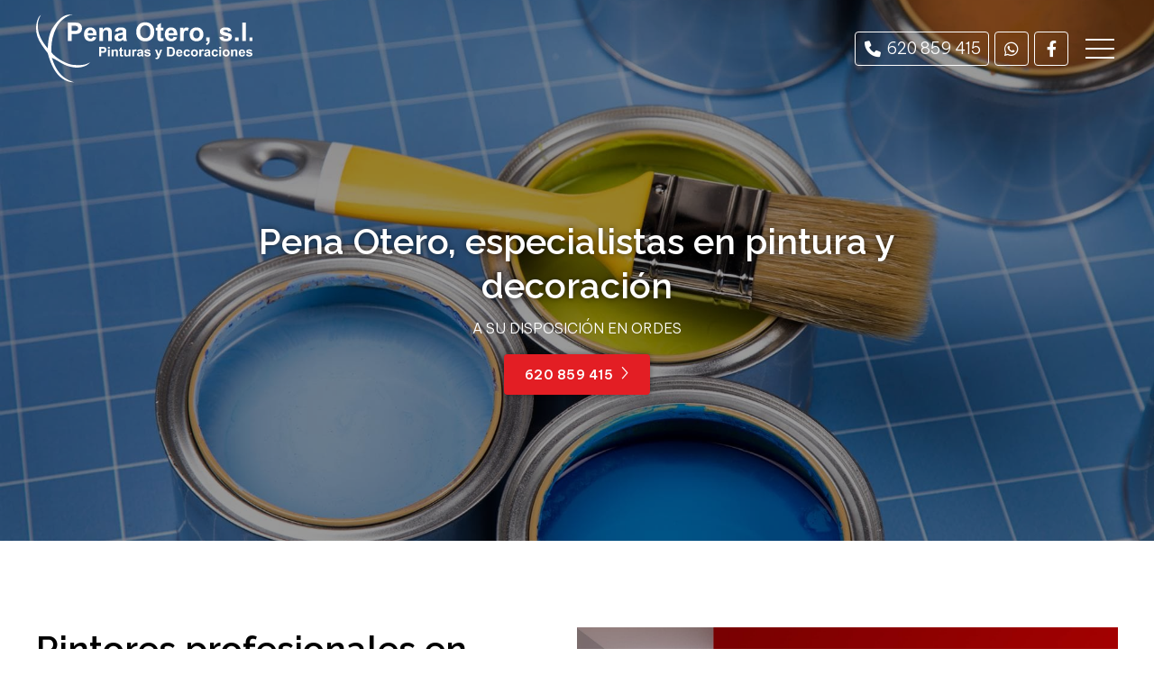

--- FILE ---
content_type: text/html; charset=utf-8
request_url: https://www.penaotero.com/
body_size: 10451
content:

<!DOCTYPE html>

<html lang="es-ES">
<head>
    <!-- Metas comunes -->
    <title>
	Pena Otero, pintura y decoración en Ordes
</title>

    
    <meta name="description" content="Pena Otero somos pintores con gran experiencia en el sector de la pintura y decoración. Impermeabilizaciones, restauración y limpieza de fachadas...">

    
    <meta property="og:url" content="https://www.penaotero.com/Default.aspx">
    <meta property="og:image" content="https://www.penaotero.com/images/logo-pena_otero.jpg">
<meta charset="UTF-8" /><meta name="viewport" content="width=device-width, initial-scale=1.0, maximum-scale=5" /><meta name="author" content="Páxinas Galegas" />

    <!-- Carga de favicon -->
    <link rel="icon" type="image/png" href="/images/favicon.png" sizes="96x96" />

    <!-- Pre-conexión con servidores externos para la solicitud de múltiples recursos -->
    <link rel="preconnect" href="https://ajax.googleapis.com/" /><link rel="dns-prefetch" href="https://ajax.googleapis.com/" /><link rel="preconnect" href="https://fonts.googleapis.com" /><link rel="preconnect" href="https://fonts.gstatic.com" crossorigin="" />
	

    <!-- Precarga de recursos CSS Comunes-->
    <link rel="preload" as="style" href="/css/normalize.css" /><link rel="preload" as="style" href="/css/main.css" /><link rel="preload" as="style" href="/css/header.css" /><link rel="preload" as="style" href="/css/footer.css" /><link rel="preload" as="style" href="/css/components.css" /><link rel="preload" as="style" href="/css/fontawesome.css" />

    <!-- Precarga de recursos JS -->
    <link rel="preload" as="script" href="/js/base.js" /><link rel="preload" as="script" href="/js/header.js" />

    <!-- Recursos CSS (precargados) -->
    <link rel="stylesheet" href="/css/normalize.css" /><link rel="stylesheet" href="/css/main.css" /><link rel="stylesheet" href="/css/header.css" /><link rel="stylesheet" href="/css/footer.css" /><link rel="stylesheet" href="/css/components.css" /><link rel="stylesheet" href="/css/fontawesome.css" /><link href="https://fonts.googleapis.com/css2?family=Be+Vietnam+Pro:wght@300;600&amp;family=Raleway:wght@400;600&amp;display=swap" rel="stylesheet" />

    <!-- Recursos JS con defer (preconectados). Se cargarán y ejecutarán en orden cuando el DOM esté listo -->
    <script defer src="https://ajax.googleapis.com/ajax/libs/jquery/3.5.1/jquery.min.js"></script>    

    <!-- Recursos JS con async. Se cargarán en cualquier orden y se ejecutarán a medida que estén disponibles -->
    <script async src="https://stats.administrarweb.es/Vcounter.js" data-empid="37962A"></script>
    <script async src="https://cookies.administrarweb.es/pgcookies.min.js" id="pgcookies" data-style="modern" data-product="web"></script>

    

    
    <link rel="canonical" href="https://www.penaotero.com/Default.aspx">

    <!-- Precarga de recursos CSS Comunes-->
    <link rel="preload" as="style" href="/css/swiper-bundle.min.css">
    <link rel="preload" as="style" href="/css/portada7.css">
    <link rel="preload" as="style" href="/css/animations.css">
    <link rel="preload" as="style" href="/css/lightgallery-bundle.min.css">
    <link rel="preload" as="style" href="/css/formularioMail.css">

    <!-- Precarga de recursos JS -->
    <link rel="preload" as="script" href="/js/lightgallery.min.js">
    <link rel="preload" as="script" href="/js/lg-zoom.min.js">
    <link rel="preload" as="script" href="/js/lg-thumbnail.min.js">
    <link rel="preload" as="script" href="/js/formularioMail.js">

    <!-- Recursos CSS (precargados) -->
    <link rel="stylesheet" href="/css/swiper-bundle.min.css">
    <link rel="stylesheet" href="/css/portada7.css">
    <link rel="stylesheet" href="/css/animations.css">
    <link rel="stylesheet" href="/css/lightgallery-bundle.min.css">
    <link rel="stylesheet" href="/css/formularioMail.css">

    <!-- Recursos JS con defer (preconectados). Se cargarán y ejecutarán en orden cuando el DOM esté listo -->
    <script defer src="/js/lightgallery.min.js"></script>
    <script defer src="/js/lg-zoom.min.js"></script>
    <script defer src="/js/lg-thumbnail.min.js"></script>
    <script defer src="/js/formularioMail.js"></script>
    <script src="https://www.google.com/recaptcha/api.js?onload=ReCaptchaLoaded" async="" defer=""></script>
	
	<script defer src="/js/base.js"></script>
	<script defer src="/js/header.js"></script>
</head>
<body>
    <form method="post" action="./" id="formSiteMaster">
<div class="aspNetHidden">
<input type="hidden" name="__VIEWSTATE" id="__VIEWSTATE" value="sibDHnVPntN0plDXhPa38S7/fCzQlyi09Ldtn0lRbMiW8A0dG5DI5reCDk+j/rVtPFoPkfaHclzlEu1E/nfoe9iR/fIa0Ng0PpD7it6IjWPV4A6yD8P4AmoauWoyZ/gKQp2HlTZjGhGRCdcnn+0gbDzWqdFraKeZUgW1kNj/nQPiTqa17m6FueBiX25vWd7R1GF0kVSdsIkkfzRo7kQbP+5aWxzcnv4XVdANfKLroRtxXTJLCeNiOYMnOavSKj2ODHdtx1v4zB+EIFZXj2zCEWF3f/gDINB2vGlU+QP6h38fhtevul1CiesWKFE8MJKXKOMvw3UPwpr2mD3ikjcExQyn9WwmdVfJzi3liN5jeLmA3BXPaGr2C6DTGSS5sEf09cq9bKhk/vuCDMw8HPFnVXDfigXQexjqFXbqsDanVP5gygSgMEAzU3NhPqMXW4Pia4iAjwNhQwZyhSJNZ3ZoTyjw03MIweFd+22SvXmKDi8w3MsQiBEZYjKx04jkOyCT7Is1clS1RAO1AXWPgmq0/Rzufvuf4+yjX3UH5gZEVwoJsUdPqs5otOEAHj1ky+0BeI8xtDQFxVQQreN8OAbKMSeKAIcs41YDNOEkrwKaDNZmIfhkHnP2MPZlGR11LTWxEFnA4sgFV1mS3sjK9BmsQ/ZsUnBuqhl4L/Tv6Dx8lq2ssq9NFP5Ek0TyfxqC2DLqJe4KMMqk5lvK9gcMeH9KtiPiF9iX/rZPZfOP7TLocbdhW2ZZ3BFrAbDHsVNs4lpwiLL24sGY2Z1/yjvl0vZDGCT5RykHHIM/oT3EMxKvWgQH61p2wnJtdpltPJHOQlHs1AO53CJO5UnQZXFrfMTwargwS8WCLtFoVcNAlybjzaYbsbnAEqT0MdPi+Yfi/X1t+lJJbe5kxyxbq1h1QRM8euTScZdGhFmRlamm8cjp7/oTCGO7C5DQAQ9J63CoJLwtT7TYeNvoUMojMn5ilYCExlXp7VFIvQThNPXSAHbVws0=" />
</div>

<div class="aspNetHidden">

	<input type="hidden" name="__VIEWSTATEGENERATOR" id="__VIEWSTATEGENERATOR" value="CA0B0334" />
	<input type="hidden" name="__EVENTVALIDATION" id="__EVENTVALIDATION" value="[base64]/a0MoKfHsKu/y2Na4G8sH0/wWv1iw4C6cM4dRQfPO4n1jmdJ3IQyH" />
</div>
        

<header class="header header--fixed">
    <div class="header__overlay"></div>
    <div class="header__container container">
        <div class="header__logo">
            <a class="header__logo-link" href="/" title="Pena Otero">
                <img loading="lazy" class="header__logo-img-invert" src="/images/logo_invert-pena_otero.svg" alt="Pena Otero">
            </a>
            <a class="header__logo-link" href="/" title="Pena Otero">
                <img loading="lazy" class="header__logo-img" src="/images/logo-pena_otero.svg" alt="Pena Otero">
            </a>
        </div>
        <div class="header__info header__info--column">
            <div class="header__info-inner">
                <div class="buttons buttons--bg">
                    <ul class="buttons__phones ">
                        <li class="telefono"><a href="tel:620859415" title="Llamar a Pena Otero"><i class="fas fa-phone fa-fw"></i><span>620 859 415</span></a></li>
                    </ul>
                    <ul class="buttons__social">
                        <li class="whatsapp"><a href="https://api.whatsapp.com/send?phone=34620859415" target="_blank" rel="noreferrer noopener" title="Enviar Whatsapp a Pena Otero"><i class="fab fa-whatsapp fa-fw"></i></a></li>
                        <li class="facebook"><a href="https://www.facebook.com/Pintura-y-Decoracion-Pena-Otero-SL-177797952822281/?ref=page_internal" target="_blank" rel="noreferrer noopener" title="Ir al Facebook"><i class="fab fa-facebook-f fa-fw"></i></a></li>
                    </ul>
                </div>
                <!--
                    <div class="header__language">
                        <select onchange="location = this.value">
                            <option value="/" selected="">ES</option>
                            <option value="/gl/">GL</option>
                        </select>
                    </div>
                    -->
            </div>
            <nav class="nav nav--left">
                <!--
                    <div class="nav__language">
                        <select onchange="location.href = this.value">
                            <option value="/" selected="">ES</option>
                            <option value="/gl/">GL</option>
                        </select>
                    </div>
                    -->
                <ul class="nav__list">
                    <li class="nav__item"><a class="nav__link" href="/"><span class="nav__txt">Inicio</span></a></li>
                    <li class="nav__item"><a class="nav__link" href="/#servicios"><span class="nav__txt">Servicios</span></a></li>
                    <li class="nav__item"><a class="nav__link" href="/#contacto"><span class="nav__txt">Contactar</span></a></li>
                </ul>
                <div class="nav__info">
                    <div class="buttons  buttons--bg">
                        <ul class="buttons__phones ">
                            <li class="telefono full"><a href="tel:620859415" title="Llamar a Pena Otero"><i class="fas fa-phone fa-fw"></i><span>620 859 415</span></a></li>
                        </ul>
                        <ul class="buttons__social">
                            <li class="whatsapp"><a href="https://api.whatsapp.com/send?phone=34620859415" target="_blank" rel="noreferrer noopener" title="Enviar Whatsapp a Pena Otero"><i class="fab fa-whatsapp fa-fw"></i></a></li>
                            <li class="facebook"><a href="https://www.facebook.com/Pintura-y-Decoracion-Pena-Otero-SL-177797952822281/?ref=page_internal" target="_blank" rel="noreferrer noopener" title="Ir al Facebook"><i class="fab fa-facebook-f fa-fw"></i></a></li>
                        </ul>
                    </div>
                </div>
            </nav>
            <div class="hamburger">
                <div class="bar top"></div>
                <div class="bar middle"></div>
                <div class="bar bottom"></div>
            </div>
        </div>
    </div>
</header>

        
    
    <main>
        <section class="galeria-portada">
            <div class="swiper-container">
                <div class="swiper-wrapper">
                    <div class="swiper-slide galeria-portada__item">
                        <div class="galeria-portada__img">
                            <img loading="lazy" src="/images/pena_otero-inicio.jpg" alt="Pena Otero, especialistas en pintura y decoración" />
                        </div>
                        <div class="galeria-portada__inner">
                            <div class="galeria-portada__info">
                                <div class="galeria-portada__title">
                                    <h1 class="title">Pena Otero, especialistas en pintura y decoración</h1>
                                </div>
                                <div class="galeria-portada__desc">A su disposición en Ordes</div>
                                <p class="galeria-portada__link">
                                    <a class="button button--primary" href="tel:620859415" title="Llamar a Pena Otero">620 859 415</a>
                                </p>
                            </div>
                        </div>
                    </div>
                </div>
            </div>
        </section>

        <section class="section section--gap-v">
            <div class="dual">
                <div data-order-mv="1" class="dual__item dual__item--txt dual__item--center dual__item--gap-h">
                    <div class="dual__inner">
                        <h2 class="title title--line title--1">Pintores profesionales en Ordes</h2>
                        <p>
                            <strong>Pena Otero</strong> somos una empresa con gran experiencia dedicada a proyectos de <strong>pintura y decoración</strong>, tanto para <strong>viviendas particulares</strong> como para <strong>comunidades</strong> de vecinos e <strong>industria</strong>.
                        </p>
                        <p>
                            Prestamos atención a <a href="#servicios" title="Ver servicios de Pena Otero">todos los trabajos</a> relacionados con nuestra competencia: <strong>impermeabilizaciones, limpieza y restauración de fachadas, mantenimiento de comunidades, decoración industrial y para particulares</strong>... Los proyectos llevados a cabo por nosotros llevan el sello de <strong>calidad</strong>, garantizado por el empleo de <strong>grandes marcas</strong> en todas las actividades.
                        </p>
                        <p>
                            Todos nuestros trabajos pueden ser <strong>garantizados por escrito</strong>. <a href="#contacto" title="Contactar con Pena Otero"><strong>Elija a Pena Otero</strong></a> para ganar en calidad en sus trabajos de pintura y decoración.
                        </p>
                    </div>
                </div>
                <div data-order-mv="2" class="dual__item dual__item--img dual__item--img-crop">
                    <div class="dual__inner">
                        <img loading="lazy" src="images/pena_otero-inicio-profesionales.jpg" class="img-cover" style="object-position: 50% 50%" alt="Pintores profesionales en Ordes">
                    </div>
                </div>
            </div>
        </section>

        <section class="section section--dark2 font--center">
            <div class="container">
                <div class="grid-auto" style="--mobile: 1; --tablet: 2; --pc: 4">
                    <div>
                        <div class="icon-txt icon-txt--box-1">
                            <div class="icon-txt__ico icon-txt__ico--rounded">
                                <i class="fa-solid fa-thumbs-up"></i>
                            </div>
                            <div class="icon-txt__inner">
                                <h3 class="icon-txt__title title title--4">Experiencia</h3>
                                <p>
                                    Contamos con una amplia experiencia realizando todos nuestros servicios.
                                </p>
                            </div>
                        </div>
                    </div>
                    <div>
                        <div class="icon-txt icon-txt--box-1">
                            <div class="icon-txt__ico icon-txt__ico--rounded">
                                <i class="fa-solid fa-star"></i>
                            </div>
                            <div class="icon-txt__inner">
                                <h3 class="icon-txt__title title title--4">Calidad</h3>
                                <p>
                                    Nuestros trabajos siempre presentan un acabado de máxima calidad.
                                </p>
                            </div>
                        </div>
                    </div>
                    <div>
                        <div class="icon-txt icon-txt--box-1">
                            <div class="icon-txt__ico icon-txt__ico--rounded">
                                <i class="fa-solid fa-comments-question"></i>
                            </div>
                            <div class="icon-txt__inner">
                                <h3 class="icon-txt__title title title--4">Asesoramiento</h3>
                                <p>
                                    Ofrecemos asesoramiento a todos nuestros clientes en lo que necesiten.
                                </p>
                            </div>
                        </div>
                    </div>
                    <div>
                        <div class="icon-txt icon-txt--box-1">
                            <div class="icon-txt__ico icon-txt__ico--rounded">
                                <i class="fa-solid fa-euro-sign"></i>
                            </div>
                            <div class="icon-txt__inner">
                                <h3 class="icon-txt__title title title--4">Buen precio</h3>
                                <p>
                                    Los servicios que realizamos presentan una buena relación calidad-precio.
                                </p>
                            </div>
                        </div>
                    </div>
                </div>
            </div>
        </section>

        <section class="section section--light font--center">
            <div class="container">
                <span class="subtitle font--primary">Nuestros trabajos</span>
                <h2 class="title font--xxl ">Servicios que ofrecemos en Pena Otero</h2>
                <div class="grid-auto" style="--mobile: 1; --tablet: 3; --pc: 3;">
                    <div>
                        <div class="box">
                            <div class="box__inner">
                                <div class="box__info">
                                    <h3 class="box__title title title--3 font--primary">Pintura de viviendas particulares e industria
                                    </h3>
                                </div>
                            </div>
                        </div>
                    </div>
                    <div>
                        <div class="box">
                            <div class="box__inner">
                                <div class="box__info">
                                    <h3 class="box__title title title--3 font--primary">Mantenimiento de comunidades
                                    </h3>
                                </div>
                            </div>
                        </div>
                    </div>
                    <div>
                        <div class="box">
                            <div class="box__inner">
                                <div class="box__info">
                                    <h3 class="box__title title title--3 font--primary">Decoración industrial y para particulares
                                    </h3>
                                </div>
                            </div>
                        </div>
                    </div>
                </div>
            </div>
        </section>

        <section id="servicios" class="section section--gap-v section--nogap-down">
            <div class="dual">
                <div data-order-mv="1" class="dual__item dual__item--img dual__item--img-crop dual__item--full">
                    <div class="dual__inner">
                        <img loading="lazy" src="images/pena_otero-servicios.jpg" class="img-cover" style="object-position: 0% 50%" alt="Todo tipo de servicios para viviendas particulares e industria">
                    </div>
                </div>
                <div data-order-mv="2" class="dual__item dual__item--txt dual__item--center dual__item--gap-h">
                    <div class="dual__inner">

                        <h2 class="title title--line title--1">Todo tipo de servicios para viviendas particulares e industria</h2>
                        <p>
                            En <strong>Pena Otero</strong> nos encargamos de <strong>todos los trabajos relacionados con nuestro sector</strong>, para garantizar en todo momento la satisfacción de nuestros clientes.
                        </p>
                        <p>
                            La <strong>experiencia</strong> con la que contamos en nuestra empresa nos hace aptos para cualquier encargo o necesidad que se le presente, trabajando siempre de mano de las <strong>primeras marcas</strong> para garantizar <strong>acabados excelentes y de gran durabilidad.</strong>
                        </p>
                        <p>
                            Algunas de las actividades más demandadas en <strong>Pena Otero</strong>:
                        </p>
                        <ul class="list-icons">
                            <li>Impermeabilización de fachadas, tejados y terrazas</li>
                            <li>Limpieza y restauración de fachadas</li>
                            <li>Pintura y decoración de viviendas de particulares</li>
                            <li>Pintura y decoración industrial</li>
                            <li>Mantenimiento en comunidades</li>
                            <li>Barnizados y lacados en cabina</li>
                        </ul>
                    </div>
                </div>

            </div>
        </section>

        <section class="section section--gap-v section--nogap-down">
            <div class="dual">
                <div data-order-mv="2" class="dual__item dual__item--txt dual__item--center dual__item--gap-h dual__item--gap-v">
                    <div class="dual__inner">
                        <h2 class="title title--line title--1">Venta de pintura en Pena Otero</h2>
                        <p>
                            Además de los servicios principales y de la mano de obra excepcional que le garantizamos en cada proyecto, en <strong>Pena Otero</strong> también llevamos a cabo la <strong>venta de pintura</strong>. Contamos con un <strong>amplio stock en colores y diseños</strong>, al igual que una gran variedad de productos, dependiendo de las propiedades y tratamientos que busque para su hogar o local comercial.
                        </p>
                        <p>
                            Cuente con la seriedad y experiencia de nuestro equipo. <a href="#contacto" title="Contactar con Pena Otero">Visite en nuestras instalaciones</a> en <strong>Ordes</strong> y le brindaremos un asesoramiento profesional y personalizado.
                        </p>
                    </div>
                </div>
                <div data-order-mv="1" class="dual__item dual__item--img dual__item--img-crop">
                    <div class="dual__inner">
                        <img loading="lazy" src="images/pena_otero-servicios-venta_pintura.jpg" class="img-cover" style="object-position: 50% 50%" alt="Venta de pintura en Pena Otero">
                    </div>
                </div>
            </div>
        </section>

        <section class="section section--nogap-down">
            <div class="container">
                <h2 class="title font--xxl  font--center">Nuestros trabajos</h2>
                <ul class="gallery-light flex-auto" data-items-show-mv="4" data-items-show-pc="4" style="--mobile: 2; --tablet: 3; --pc: 4;">
                    <li data-src="images/galeria/pena_otero-01.jpg"><a href="" title="Ver imagen"><img loading="lazy" src="images/galeria/pena_otero-01.jpg" alt="Trabajos de Pena Otero"></a></li>
                    <li data-src="images/galeria/pena_otero-02.jpg"><a href="" title="Ver imagen"><img loading="lazy" src="images/galeria/pena_otero-02.jpg" alt="Trabajos de Pena Otero"></a></li>
                    <li data-src="images/galeria/pena_otero-03.jpg"><a href="" title="Ver imagen"><img loading="lazy" src="images/galeria/pena_otero-03.jpg" alt="Trabajos de Pena Otero"></a></li>
                    <li data-src="images/galeria/pena_otero-04.jpg"><a href="" title="Ver imagen"><img loading="lazy" src="images/galeria/pena_otero-04.jpg" alt="Trabajos de Pena Otero"></a></li>
                    <li data-src="images/galeria/pena_otero-05.jpg"><a href="" title="Ver imagen"><img loading="lazy" src="images/galeria/pena_otero-05.jpg" alt="Trabajos de Pena Otero"></a></li>
                    <li data-src="images/galeria/pena_otero-06.jpg"><a href="" title="Ver imagen"><img loading="lazy" src="images/galeria/pena_otero-06.jpg" alt="Trabajos de Pena Otero"></a></li>
                    <li data-src="images/galeria/pena_otero-07.jpg"><a href="" title="Ver imagen"><img loading="lazy" src="images/galeria/pena_otero-07.jpg" alt="Trabajos de Pena Otero"></a></li>
                    <li data-src="images/galeria/pena_otero-08.jpg"><a href="" title="Ver imagen"><img loading="lazy" src="images/galeria/pena_otero-08.jpg" alt="Trabajos de Pena Otero"></a></li>
                    <li data-src="images/galeria/pena_otero-09.jpg"><a href="" title="Ver imagen"><img loading="lazy" src="images/galeria/pena_otero-09.jpg" alt="Trabajos de Pena Otero"></a></li>                   
                </ul>
            </div>
        </section>

        <section id="contacto" class="section section--gap-v">
            <div class="">
                <div class="dual">
                    <div data-order-mv="1" class="dual__item dual__item--txt  dual__item--gap-h dual__item--center">
                        <div class="dual__inner">
                            <span class="subtitle font--primary">CONTACTO</span>
                            <h2 class="title title--2">Visite nuestras instalaciones en Ordes
                            </h2>
                            <p>
                                Ante cualquier necesidad en pintura, decoración, reparaciones o mantenimiento de viviendas particulares, y comunidades, póngase en contacto con nosotros. Desde <strong>Pena Otero</strong> resolveremos todas sus dudas con la máxima rapidez y amabilidad. Atendemos de igual forma trabajos para industria.
                            </p>
                            <ul class="list-contact">
                                <li>
                                    <span class="list-contact__title title font--primary">Dirección</span>
                                    <span>Polígono Industrial de Ordes, Parc. 101 - 15680 Ordes (A Coruña)</span>
                                </li>
                                <li>
                                    <span class="list-contact__title title  font--primary">Teléfono</span>
                                    <span><a title="Llamar a Pena Otero" href="tel:620859415" class="block">620 859 415</a> <a class="button button--whatsapp button--s button--ico" href="https://api.whatsapp.com/send?phone=34620859415" target="_blank" rel="noreferrer noopener" title="Enviar Whatsapp a Pena Otero"><i class="fab fa-whatsapp fa-fw"></i></a>
                                    </span>
                                </li>
                                <li>
                                    <span class="list-contact__title title font--primary">E-mail</span>
                                    <span>
                                        <span id="email_formulario" class="notranslate">penasl@hotmail.com</span>
                                    </span>
                                </li>
                                <li>
                                    <span class="list-contact__title title  font--primary">Redes</span>
                                    <span><a class="button button--fb button--s button--ico" href="https://www.facebook.com/Pintura-y-Decoracion-Pena-Otero-SL-177797952822281/?ref=page_internal" target="_blank" rel="noreferrer noopener" title="Ir al Facebook"><i class="fab fa-facebook-f fa-fw"></i></a></span>
                                </li>
                            </ul>
                        </div>
                    </div>
                    <div data-order-mv="2" class="dual__item dual__item--img">
                        <div class="dual__inner mapa">
                            <script type="text/plain" data-tpc="true" data-id="google-maps">
								<iframe src="https://www.google.com/maps/embed?pb=!1m18!1m12!1m3!1d728.3471583180587!2d-8.399719170742983!3d43.09634697797909!2m3!1f0!2f0!3f0!3m2!1i1024!2i768!4f13.1!3m3!1m2!1s0xd2e59550263d3c1%3A0x7e8b9eb08074dcce!2sPena+Otero!5e0!3m2!1ses!2ses!4v1525775511367" width="100%" height="400" frameborder="0" allowfullscreen="allowfullscreen"></iframe>
                            </script>
                            <script type="tex/plain" data-tpc="rpl">
								<span><i class="fas fa-exclamation-circle"></i> Debes permitir las cookies para ver este contenido</span>
                            </script>
                        </div>
                    </div>
                </div>
            </div>
        </section>

        <section class="section section--light ">
            <div class="container container--small">
                <h2 class="title font--l font--center font--primary family--secondary">Formulario de contacto</h2>
                <!-- lnklegaltitular:       Link del enlace "titular de la página" -->
                <!-- lnklegalprivacidad:    Link del enlace "Política de Privacidad" -->
                <!-- lnkLegalTexto:         Texto personalizado del aviso legal. Reemplaza al por defecto. Puede contener HTML codificado (html entity encode) -->
                <!-- mostrarCapaLegal:      Muestra la capa con el checkbox de aceptación del aviso legal -->
                <!-- capaLegalTexto:        Texto personalizado de la capa legal. Reemplaza al por defecto. Puede contener HTML codificado (html entity encode) -->
                <!-- mostraCapaNews:        Muestra la capa con el checkbox de aceptación del las newsletter -->
                <!-- capaNewsTexto:         Texto personalizado de la capa de newsletter. Reemplaza al por defecto. Puede contener HTML codificado (html entity encode) -->
                <!-- mensajeText:           Texto personalizo para el mensaje. Reemplaza al por defecto -->
                <!-- submitText:            Texto personalizo del botón submit. Reemplaza al por defecto -->
                <!-- submitText:            Texto personalizo del botón submit. Reemplaza al por defecto -->
                <!-- lang:                  Idioma del texto legal, opcion: es-ES (castellano)  gl-ES (gallego)  en-EN (inglés) -->
                <div id="ctl00_MainContent_formularioMailUC_dvForm" class="form form--double" data-regid="Formulario - Contacto" data-handler="/Handler" data-lang="es">
	<!-- Input oculto para recoger el dominio -->
	<input name="ctl00$MainContent$formularioMailUC$dominio" type="hidden" id="ctl00_MainContent_formularioMailUC_dominio" data-name="dominio" placeholder="dominio" class="input-dominio" />
	<input name="ctl00$MainContent$formularioMailUC$url" type="hidden" id="ctl00_MainContent_formularioMailUC_url" data-name="url" class="input-url" />
	<div class="form__info">
		<div class="form__info-datos">
            <input name="ctl00$MainContent$formularioMailUC$formAsunto" type="hidden" id="ctl00_MainContent_formularioMailUC_formAsunto" data-name="asunto" value="Formulario de contacto" />
            <input name="ctl00$MainContent$formularioMailUC$mailTexto" type="hidden" id="ctl00_MainContent_formularioMailUC_mailTexto" data-name="texto" value="Solicitud de información" />

			<!-- Si tiene varios e-mails poner true -->
			
			<div class="field">
				<input name="ctl00$MainContent$formularioMailUC$nombre" type="text" id="ctl00_MainContent_formularioMailUC_nombre" required="" autocomplete="name" placeholder=" " data-gl="Nome" data-en="Name" data-es="Nombre" class="field__input" data-name="nombre" />
				<label for="ctl00_MainContent_formularioMailUC_nombre" class="field__placeholder">Nombre</label>
			</div>
			<div class="field">
				<input name="ctl00$MainContent$formularioMailUC$telefono" type="tel" id="ctl00_MainContent_formularioMailUC_telefono" maxlength="14" autocomplete="tel" placeholder=" " pattern="^[0-9-+s()]*$" minlength="9" data-gl="Teléfono" data-en="Phone" required="" data-es="Teléfono" class="field__input" data-name="telefono" />
				<label for="ctl00_MainContent_formularioMailUC_telefono" class="field__placeholder">Teléfono</label>
			</div>
			<div class="field">
				<input name="ctl00$MainContent$formularioMailUC$email" type="email" id="ctl00_MainContent_formularioMailUC_email" required="" autocomplete="email" placeholder=" " data-gl="E-mail" data-en="E-mail" data-es="E-mail" class="field__input" data-name="email" />
				<label for="ctl00_MainContent_formularioMailUC_email" class="field__placeholder">E-mail</label>
			</div>
			<!-- Si tiene para adjuntar archivos poner true -->
			
		</div>
		<div class="form__info-datos">

			<div class="field">
				<textarea name="ctl00$MainContent$formularioMailUC$mensaje" id="ctl00_MainContent_formularioMailUC_mensaje" data-name="mensaje" data-es="Mensaje" data-gl="Mensaxe" data-en="Message" class="field__textarea" autocomplete="off" placeholder=" " required=""></textarea>
				<label for="ctl00_MainContent_formularioMailUC_mensaje" class="field__placeholder">Mensaje</label>
			</div>
		</div>
	</div>
	<div class="form__legal">
		
		
		
		
		
		
	
	<!-- CAPTCHA -->
        <div id="recaptcha" data-key="6LepdXwUAAAAAMgw8jBWexwsMOpAwZq4JUu1vYja"></div>
		<p id="ctl00_MainContent_formularioMailUC_pLegal" class="pLegal">El <a href="/aviso-legal.aspx" title="titular de la página" rel="nofollow">titular de la página</a> informa que los datos de este formulario serán tratados para ofrecerle la información solicitada, siendo la base legal del tratamiento el consentimiento otorgado por el usuario. No se cederán datos a terceros. Puede ejercer los derechos como se explica en la <a href="/politica-privacidad-cookies.aspx" title="Política de privacidad" rel="nofollow">Política de Privacidad</a>.</p>
		<div class="font--center">
			<input name="ctl00$MainContent$formularioMailUC$btn_enviar" type="button" id="ctl00_MainContent_formularioMailUC_btn_enviar" value="ENVIAR" class="btn_enviar button-send" />
		</div>
	</div>

	<!-- MENSAJE DE ENVIO CORRECTO -->
	<div id="envio_correcto" class="envio_correcto txtgreen" style="display: none;">
		<i class="fa fa-check" aria-hidden="true"></i> Mensaje enviado satisfactoriamente
	</div>

	<!-- MENSAJE DE ERROR EN EL ENVIO -->
	<div id="envio_error" class="envio_error txtred" style="display: none;"></div>
</div>



            </div>
        </section>
    </main>

        

<footer class="footer">
    <div class="footer__info1">
        <div class="footer__inner container">
            <p class="footer__title title title--4">Pena Otero, pintura y decoración en Ordes</p>
            <p>
                Pena Otero somos profesionales con amplia experiencia en pinturas y decoraciones de toda índole, tanto para particulares como para industria. Situados en Ordes, todos nuestros trabajos tienen la garantía de estar realizados con primeras marcas y mano de obra profesional.
            </p>
            <ul class="footer__list">
                <li><i class="fas fa-map-marker-alt"></i><span>Polígono Industrial de Ordes, Parc. 101 - 15680 Ordes (A Coruña)</span> </li>
                <li><i class="fas fa-phone-square-alt"></i><span><a href="tel:620859415" title="Llamar a Pena Otero" class="block">620 859 415</a> <a class="button button--s button--ico button--whatsapp" href="https://api.whatsapp.com/send?phone=34620859415" target="_blank" rel="noreferrer noopener" title="Enviar Whatsapp a Pena Otero"><i class="fab fa-whatsapp fa-fw"></i></a></span></li>
                <li><i class="fas fa-envelope"></i><span>penasl@hotmail.com</span> </li>
            </ul>
        </div>
    </div>
    <div class="footer__info2">
        <div class="footer__inner container">
            <div class="footer__legal"><a href="aviso-legal.aspx" title="Ir al Aviso legal" class="block">Aviso legal</a> - <a href="politica-privacidad-cookies.aspx" title="Ir a la Política de privacidad y cookies" class="block">Política de privacidad y cookies</a></div>
            <div class="footer__paxinas"><a href="https://www.paxinasgalegas.es/pintores-ordes-414ep_60ay.html" title="Pintores en Ordes - Páxinas Galegas" target="_blank">© Páxinas Galegas</a> </div>
        </div>
    </div>
</footer>
  
        

    </form>
	<div class="go-top" title="Subir al inicio"><i class="fa fa-chevron-up" aria-hidden="true"></i></div>
</body>
</html>


--- FILE ---
content_type: text/css
request_url: https://www.penaotero.com/css/main.css
body_size: 5838
content:
:root{--font-size:1rem;--ratio:1.125;--line-height:1.5em;--font-xs:calc(var(--font-size)/var(--ratio));--font-s:calc(var(--ratio)*var(--font-size));--font-m:calc(var(--ratio)*var(--font-s));--font-l:calc(var(--ratio)*var(--font-m));--font-xl:calc(var(--ratio)*var(--font-l));--font-xxl:calc(var(--ratio)*var(--font-xl));--font-3xl:calc(var(--ratio)*var(--font-xxl));--primary:#e31e24;--primary-invert:#fff;--secondary:#2b2a29;--secondary-invert:#fff;--light:#f2f6f7;--light-invert:#333;--dark:#000;--dark-invert:#fff;--dark2:#313131;--dark-transparent:rgba(0,0,0,.8);--white-transparent:rgba(255,255,255,.8);--swiper-theme-color:#09c !important;--bg-gradient:radial-gradient(circle,rgba(238,242,243,1) 0%,rgba(238,238,238,1) 50%,rgba(179,193,204,1) 100%);--color-fb:#3a559f;--color-ig:#c536a4;--color-tw:#50abf1;--color-wa:#1bd741;--radius1:4px;--radius2:12px;--bold1:600;--bold2:600;--font1:'Be Vietnam Pro';--font2:'Raleway';--font-color:#000;--awesome:'Font Awesome 6 Pro';--max-width:1280px;--padding-h:1.25rem;--padding-v:2.5rem;--padding-inner:max(min(5%,var(--padding-h)),min(1rem));--width-logo:190px;--app-height:100vh;--header-height:0}@media screen and (min-width:600px){:root{--width-logo:200px;--ratio:1.15;--padding-h:1.5rem;--padding-v:2.5rem}}@media screen and (min-width:821px){:root{--width-logo:220px;--ratio:1.175;--padding-h:2rem;--padding-v:5rem}}@media screen and (min-width:1200px){:root{--width-logo:240px;--ratio:1.2;--padding-h:2.5rem;--padding-v:6rem}}*,*:after,*:before{margin:0;padding:0;-webkit-box-sizing:border-box;-moz-box-sizing:border-box;box-sizing:border-box;-webkit-text-size-adjust:none}a{color:var(--primary)}b,strong{font-weight:var(--bold1)}a[href^="tel:"]:not(.button){color:inherit;text-decoration:none}html{font-family:var(--font1);font-weight:300;text-rendering:optimizeLegibility;-webkit-font-smoothing:antialiased;color:var(--font-color);font-size:var(--font-size);line-height:var(--line-height)}body{min-width:300px;font-weight:300;overflow-x:hidden;position:relative}body.no-scroll{overflow:hidden}.sep-top{margin-top:min(var(--padding-v),1.5rem)}.sep-bottom{margin-bottom:min(var(--padding-v),1.5rem)}div[data-tpc="rpl"]{background:#f5f5f5;padding:30px;text-align:center;display:flex;align-items:center;justify-content:center;flex:1;font-size:120%;color:#333;height:100%}div[data-tpc="rpl"] span{display:block;padding:16px;border:2px dashed #ccc}#dvAviso{text-align:left}#dvAviso ul{padding-left:22px;margin-bottom:0 0 1.25rem}#dvAviso .enc{font-weight:var(--bold1);font-size:1.2rem}.section{padding:var(--padding-v) var(--padding-h)}.section.section--gap-v{padding:var(--padding-v) 0}.section.section--gap-h{padding:0 var(--padding-h)}.section.section--nogap{padding:0}.section.section--nogap-down{padding-bottom:0}.section.section--nogap-up{padding-top:0}.section--half-light{background:linear-gradient(180deg,#fff 50%,var(--light) 0%)}.section--primary{background:var(--primary);color:var(--primary-invert)}.section--primary a:not(.button){color:var(--primary-invert)}.section--secondary{background:var(--secondary);color:var(--secondary-invert)}.section--secondary a:not(.button){color:var(--secondary-invert)}.section--light{background:var(--light);color:var(--light-invert)}.section--dark{background:var(--dark);color:var(--dark-invert)}.section--dark2{background:var(--dark2);color:var(--dark-invert)}.section--half-dark2{background:linear-gradient(var(--dark2) 50%,#fff 50%);position:relative}.section--dark a:not(.button),.section--dark2 a:not(.button){color:var(--dark-invert)}.section--gradient{background:var(--bg-gradient)}.section--bg{position:relative;background-size:cover;background-repeat:no-repeat;min-height:40vh;display:flex;flex-direction:column;justify-content:center}.section--overtop{margin-top:calc(var(--padding-v)*-1);position:relative;z-index:1;border-radius:var(--radius2);overflow:hidden}.section--filter:before{content:"";width:100%;height:100%;position:absolute;top:0;left:0;background:rgba(0,0,0,.4);z-index:1}.section--filter .container{position:relative;z-index:1}.container{width:100%;max-width:var(--max-width);margin:0 auto}.container--s{max-width:calc(var(--max-width)*.6)}.container--xl{max-width:calc(var(--max-width)*1.4)}.container--xs{max-width:calc(var(--max-width)*.4)}.container[data-position="left"],.container__inner[data-position="left"]{margin:0 auto 0 0}.container[data-position="right"],.container__inner[data-position="right"]{margin:0 0 0 auto}.container--box{padding:var(--padding-h);color:var(--primary-invert)}.container--box>*{position:relative;z-index:1}.container--box:after{content:'';position:absolute;top:var(--padding-v);left:0;right:0;z-index:0;margin:0 auto;width:100%;height:calc(100% - calc(var(--padding-v)*2));background:var(--primary);border-radius:var(--radius2);max-width:var(--max-width)}.block{display:inline-block}.button{padding:.6rem 1.4rem;display:inline-block;text-decoration:none;border-radius:var(--radius1);margin:.1rem 0;vertical-align:middle;opacity:1;transition:opacity 300ms ease;cursor:pointer;text-decoration:none;text-transform:uppercase;font-weight:var(--bold1);font-size:.9rem}.button:hover{opacity:.8}.button i:last-child{margin-left:.5rem;transition:transform 300ms ease}.button:hover i:last-child{transform:translateX(.25rem)}.button i:first-child{margin-right:.5rem}.button:hover{opacity:.8}.button i:last-child{margin-left:.5rem;transition:transform 300ms ease}.button:hover i:last-child{transform:translateX(.25rem)}.button:hover i:first-child:last-child{transform:translateX(0)}.button i:first-child{margin-right:.5rem}.button.button--s{padding:.4rem .75rem;font-size:.9rem;line-height:var(--line-height)}.button--s i:last-child{margin-left:.25rem}.button--s i:first-child{margin-right:.25rem}.button--xl{padding:.75rem 1.25rem;font-size:1.25rem}.button--ico{padding:0;width:38px;height:38px;font-size:1.25rem;display:inline-flex;align-items:center;justify-content:center}.button--ico.button--s{padding:0;width:24px;height:24px;margin:0 0 0 .5rem;font-size:1rem}.button--ico i:first-child,.button--ico i:last-child{margin:0}.button--ico span{display:none}.button--white{background:#fff;color:var(--font-color)}.button--primary{background:var(--primary);color:var(--primary-invert)}.button--secondary{background:var(--secondary);color:var(--secondary-invert)}.button--dark{background:var(--dark);color:var(--dark-invert)}.button--light{background:var(--light);color:var(--light-invert)}.button--outlined{border-width:1px;border-style:solid;color:var(--secondary);padding:calc(.5rem - 1px) 1rem}.button--whatsapp{background:var(--color-wa);color:#fff}.button--fb{background:var(--color-fb);color:#fff}.button--ig{background:var(--color-ig);color:#fff}p{margin:0 0 calc(1rem*var(--ratio))}p:last-child{margin-bottom:0}.blockquote{background:var(--primary);color:var(--primary-invert);font-weight:var(--bold1);font-style:italic;margin:0 0 1.25rem;display:flex;padding:var(--padding-inner)}.blockquote .title{margin:0 0 .5rem;color:var(--primary-invert)}.blockquote .title~p{opacity:.8}.blockquote:last-child{margin-bottom:0}@media screen and (min-width:1024px){.blockquote{transform:translate(-15%,15%)}}@media screen and (min-width:1200px){.blockquote{transform:translate(-25%,25%)}}.title{font-family:var(--font2);line-height:1.25em;margin:0 0 .5em;font-weight:var(--bold1)}.subtitle{text-transform:uppercase;font-size:1rem;display:block;font-family:var(--font1);font-weight:var(--bold1);letter-spacing:.15em;margin:0 0 .5rem}.title--line{padding-bottom:.25em;border-bottom:1px solid var(--primary)}.title--1{font-size:var(--font-xxl);font-family:var(--font2)}.title--2{font-size:var(--font-xl);font-family:var(--font2)}.title--3{font-size:var(--font-m);font-family:var(--font2)}.title--4{font-size:var(--font-s)}.title:last-child{margin:0}.family--primary{font-family:var(--font1);font-weight:var(--bold1)}.family--secondary{font-family:var(--font2);font-weight:var(--bold2)}.font--3xl{font-size:var(--font-3xl)}.font--xxl{font-size:var(--font-xxl)}.font--xl{font-size:var(--font-xl)}.font--l{font-size:var(--font-l)}.font--m{font-size:var(--font-m)}.font--s{font-size:var(--font-s)}.font--xs{font-size:var(--font-xs)}.font--center{text-align:center}.font--primary{color:var(--primary)}.font--secondary{color:var(--secondary)}.font--invert{color:var(--primary-invert)}.font--base{color:var(--font-color)}.list{list-style:none}.list li:not(:last-child){margin:0 0 .4rem}.list-contact{list-style:none;display:grid;grid-template-columns:1fr;grid-gap:1rem}.list-contact__title{margin-bottom:.4rem;border-bottom:1px solid #eee;padding-bottom:.4rem;display:block}.list-contact:not(:last-child){margin:0 0 1.25rem}.list-items{list-style:none;display:flex;flex-wrap:wrap}.list-items:not(:last-child){margin:0 0 1.25rem}.list-items li{display:inline-flex;padding:.5rem 1rem;background:var(--primary);color:var(--primary-invert);border-radius:var(--radius2);margin:.2rem}.list-items--light li{background:var(--light);color:var(--light-invert)}.list-items--dark li{background:var(--dark);color:var(--dark-invert)}.list-points{padding-left:1.25rem}.list-points:not(:last-child){margin:0 0 1.25rem}.list-points li:not(:last-child){margin:0 0 .5rem}.list-points ul{margin:0 0 0 1.25rem;margin-top:.5rem}.list-points--contact>li:not(:last-child){margin:0 0 1.25rem}.list-icons{margin:0;list-style:none}.list-icons:not(:last-child){margin:0 0 1.25rem}.list-icons li{display:flex}.list-icons li:not(:last-child){margin:0 0 .8rem}.list-icons:not(.list-icons--customize) li:before{content:'';font-family:var(--awesome);margin-right:.5rem;font-weight:600;color:var(--primary)}.list-icons--customize li i:not(.fab):not(.fa-brands){content:'';font-family:var(--awesome);margin-right:.5rem;line-height:var(--line-height);color:var(--primary)}.list-icons--inline{display:flex;flex-wrap:wrap;margin-left:-1rem}.list-icons.list-icons--inline li{padding:.5rem 1rem;margin:0}.list-marcas{display:flex;flex-wrap:wrap;list-style:none;text-align:center;justify-content:center;font-size:var(--font-xs)}.list-marcas:not(:last-child){margin:0 0 1.25rem}.list-marcas li{display:inline-flex;margin:.35rem;opacity:1;transition:opacity 300ms ease}.list-marcas a{background:#fff;border:1px solid #ddd;width:100%;display:block;padding:.25rem;transition:border-color 300ms ease;text-decoration:none}.list-marcas a span{display:inline-block;padding:.25rem .25rem 0}.list-marcas li:hover{opacity:.8}.list-marcas img{display:block;width:100%;max-width:140px}.list-numbers{list-style:none;counter-reset:section;display:grid;grid-template-columns:1fr;grid-gap:16px}.list-numbers:not(:last-child){margin:0 0 1.8rem}.list-numbers li{display:flex;align-items:center;text-align:left}.list-numbers li:not(:last-child){margin:0 0 1.5rem}.list-numbers li:before{counter-increment:section;content:counter(section);font-weight:var(--bold1);font-size:4rem;color:var(--primary);margin-right:.75rem;line-height:.8em}@media screen and (min-width:821px){.list-numbers{grid-template-columns:1fr 1fr 1fr}}.list-timeline:not(:last-child){margin:0 0 1.8rem}.list-timeline li{padding-bottom:1.75rem;border-left:1px solid var(--primary);position:relative;padding-left:1.5rem;margin-left:1rem;list-style:none}.list-timeline li:before{content:"";width:16px;height:16px;background:#fff;border:1px solid var(--primary);box-shadow:3px 3px 0 var(--primary);border-radius:50%;position:absolute;left:-9px;top:0}.list-timeline .title{margin:0 0 .5em}.list-timeline li:last-child{border:0;padding-bottom:0}.list-box{--number:var(--mobile);display:grid;grid-template-columns:repeat(var(--number),1fr);--list-gap:max(1rem,min(calc(2.5*var(--padding-h)/var(--number)),var(--padding-h)));grid-gap:var(--list-gap)}.list-box:not(:last-child){margin:0 0 1.8rem}.list-box li{list-style:none;padding:var(--padding-inner)}.list-box li:nth-child(2n+1){background:var(--primary);color:var(--primary-invert)}.list-box li:nth-child(2n){background:var(--secondary);color:var(--secondary-invert)}@media screen and (min-width:600px){.list-box{--number:var(--tablet);grid-template-columns:repeat(var(--tablet),1fr)}}@media screen and (min-width:1024px){.list-box{--number:var(--pc);grid-template-columns:repeat(var(--pc),1fr)}}.img-responsive{display:block;width:100%}.img-cover{display:block;width:100%;height:100%;object-fit:cover}.img-contain{display:block;width:100%;height:100%;object-fit:contain}.mapa{min-height:260px;display:flex;flex-direction:column;justify-content:center;align-items:center}.mapa iframe{width:100%;display:block;flex:1}.go-top{opacity:.8;cursor:pointer;z-index:3;position:fixed;bottom:8px;right:8px;display:none;width:42px;height:42px;text-align:center;background-color:rgba(0,0,0,.8);color:#fff;border-radius:4px;justify-content:center;align-items:center}.go-top i{font-size:26px;display:block}.formulario{background:#f5f5f5;padding:20px}.iframe{position:relative;padding-bottom:56.25%;overflow:hidden}.iframe iframe{position:absolute;top:0;left:0;width:100%;height:100%;border:0}.grid-auto:not(:first-child){margin-top:min(var(--padding-v),1.5rem)}.grid-auto:not(:last-child){margin-bottom:min(var(--padding-v),1.5rem)}.grid-auto{--number:var(--mobile);display:grid;grid-template-columns:repeat(var(--number),1fr);--grid-gap:max(1rem,min(calc(2.5*var(--padding-h)/var(--number)),var(--padding-h)));grid-gap:var(--grid-gap)}.grid-auto--nogap{grid-gap:0}.grid-auto>*{display:flex;flex-direction:column}.flex-auto:not(:first-child){margin-top:.5rem}.flex-auto:not(:last-child){margin-bottom:.5rem}.flex-auto{--number:var(--mobile);display:flex;flex-wrap:wrap;justify-content:center;--flex-gap:max(1rem,min(calc(2.5*var(--padding-h)/var(--number)),var(--padding-h)));margin:calc((var(--flex-gap)*-1)/2)}.flex-auto>*{display:flex;flex-direction:column;width:calc(100%/var(--number));padding:calc(var(--flex-gap)/2)}.grid-mosaico{display:grid;grid-template-columns:repeat(2,1fr);grid-gap:calc(var(--padding-h)/2)}.grid-mosaico>*{display:flex;flex-direction:column}.grid-mosaico>*[data-full-row-mv="true"]{grid-column:span 2}@media screen and (min-width:600px){.grid-auto{--number:var(--tablet)}.flex-auto{--number:var(--tablet)}.list-contact--double{display:grid;grid-template-columns:1fr 1fr;grid-gap:var(--padding-h)}.grid-mosaico[data-items="3"]>*:first-child{grid-column:span 2}.grid-mosaico[data-items="5"]>*:first-child{grid-column:span 2}}@media screen and (min-width:821px){.grid-mosaico{display:grid;grid-template-columns:repeat(12,1fr);grid-gap:16px}.grid-mosaico[data-items="1"]>*{grid-column-start:1;grid-column-end:13}.grid-mosaico[data-items="2"]>*:first-child,.grid-mosaico[data-items="2"]>*:nth-child(2n-1){grid-column-start:1;grid-column-end:9}.grid-mosaico[data-items="2"]>*:nth-child(2n){grid-column-start:9;grid-column-end:13}.grid-mosaico[data-items="2"]>*:nth-child(4n-1){grid-column-start:1;grid-column-end:5}.grid-mosaico[data-items="2"]>*:nth-child(4n){grid-column-start:5;grid-column-end:13}.grid-mosaico[data-items="3"]>*:first-child,.grid-mosaico[data-items="3"]>*:nth-child(3n-2){grid-column-start:1;grid-column-end:9;grid-row:span 2}.grid-mosaico[data-items="3"]>*:nth-child(2),.grid-mosaico[data-items="3"]>*:nth-child(3n-1){grid-column-start:9;grid-column-end:13}.grid-mosaico[data-items="3"]>*:nth-child(3n){grid-column-start:9;grid-column-end:13}.grid-mosaico[data-items="3"]>*:nth-child(6n-1){grid-column-start:5;grid-column-end:13;grid-row:span 2}.grid-mosaico[data-items="3"]>*:nth-child(6n),.grid-mosaico[data-items="3"]>*:nth-child(6n-2){grid-column-start:1;grid-column-end:5;grid-row:span 1}.grid-mosaico[data-items="4"]>*:first-child,.grid-mosaico[data-items="4"]>*:nth-child(4n-3){grid-column-start:1;grid-column-end:8}.grid-mosaico[data-items="4"]>*:nth-child(2),.grid-mosaico[data-items="4"]>*:nth-child(4n-2){grid-column-start:8;grid-column-end:13}.grid-mosaico[data-items="4"]>*:nth-child(3),.grid-mosaico[data-items="4"]>*:nth-child(4n-1){grid-column-start:1;grid-column-end:6}.grid-mosaico[data-items="4"]>*:nth-child(4n){grid-column-start:6;grid-column-end:13}.grid-mosaico[data-items="5"]>*:first-child,.grid-mosaico[data-items="5"]>*:nth-child(5n-4){grid-column-start:1;grid-column-end:7}.grid-mosaico[data-items="5"]>*:nth-child(2),.grid-mosaico[data-items="5"]>*:nth-child(5n-3){grid-column-start:7;grid-column-end:13}.grid-mosaico[data-items="5"]>*:nth-child(3),.grid-mosaico[data-items="5"]>*:nth-child(5n-2){grid-column-start:1;grid-column-end:5}.grid-mosaico[data-items="5"]>*:nth-child(4),.grid-mosaico[data-items="5"]>*:nth-child(5n-1){grid-column-start:5;grid-column-end:9}.grid-mosaico[data-items="5"]>*:nth-child(5n){grid-column-start:9;grid-column-end:13}.grid-mosaico[data-items="5b"]>*:first-child,.grid-mosaico[data-items="5b"]>*:nth-child(5n-4){grid-column-start:1;grid-column-end:7;grid-row:span 2}.grid-mosaico[data-items="5b"]>*:nth-child(2),.grid-mosaico[data-items="5b"]>*:nth-child(5n-3){grid-column-start:7;grid-column-end:10}.grid-mosaico[data-items="5b"]>*:nth-child(3),.grid-mosaico[data-items="5b"]>*:nth-child(5n-2){grid-column-start:10;grid-column-end:13}.grid-mosaico[data-items="5b"]>*:nth-child(4),.grid-mosaico[data-items="5b"]>*:nth-child(5n-1){grid-column-start:7;grid-column-end:10}.grid-mosaico[data-items="5b"]>*:nth-child(5n){grid-column-start:10;grid-column-end:13}.grid-mosaico[data-items="5b"]>*:nth-child(10n-4){grid-column-start:1;grid-column-end:4;grid-row:span 1}.grid-mosaico[data-items="5b"]>*:nth-child(10n-3){grid-column-start:4;grid-column-end:7}.grid-mosaico[data-items="5b"]>*:nth-child(10n-2){grid-column-start:7;grid-column-end:13;grid-row:span 2}.grid-mosaico[data-items="5b"]>*:nth-child(10n-1){grid-column-start:1;grid-column-end:4}.grid-mosaico[data-items="5b"]>*:nth-child(10n){grid-column-start:4;grid-column-end:7}.grid-mosaico[data-items="6"]>*:first-child,.grid-mosaico[data-items="6"]>*:nth-child(6n-5){grid-column-start:1;grid-column-end:9;grid-row:span 2}.grid-mosaico[data-items="6"]>*:nth-child(2),.grid-mosaico[data-items="6"]>*:nth-child(6n-4){grid-column-start:9;grid-column-end:13}.grid-mosaico[data-items="6"]>*:nth-child(3),.grid-mosaico[data-items="6"]>*:nth-child(6n-3){grid-column-start:9;grid-column-end:13}.grid-mosaico[data-items="6"]>*:nth-child(4),.grid-mosaico[data-items="6"]>*:nth-child(6n-2){grid-column-start:1;grid-column-end:5}.grid-mosaico[data-items="6"]>*:nth-child(5),.grid-mosaico[data-items="6"]>*:nth-child(6n-1){grid-column-start:5;grid-column-end:9}.grid-mosaico[data-items="6"]>*:nth-child(6n){grid-column-start:9;grid-column-end:13}.grid-mosaico[data-items="6"]>*:nth-child(12n-4){grid-column-start:5;grid-column-end:13;grid-row:span 2}.grid-mosaico[data-items="6"]>*:nth-child(9n),.grid-mosaico[data-items="6"]>*:nth-child(12n-5){grid-column-start:1;grid-column-end:5;grid-row:span 1}.grid-mosaico[data-items="6b"]>*:first-child,.grid-mosaico[data-items="6b"]>*:nth-child(6n+1){grid-column-start:1;grid-column-end:7;grid-row:span 2}.grid-mosaico[data-items="6b"]>*:nth-child(2),.grid-mosaico[data-items="6b"]>*:nth-child(6n+2){grid-column-start:7;grid-column-end:10}.grid-mosaico[data-items="6b"]>*:nth-child(3),.grid-mosaico[data-items="6b"]>*:nth-child(6n+3){grid-column-start:10;grid-column-end:13}.grid-mosaico[data-items="6b"]>*:nth-child(4),.grid-mosaico[data-items="6b"]>*:nth-child(6n+4){grid-column-start:7;grid-column-end:13;grid-row:span 2}.grid-mosaico[data-items="6b"]>*:nth-child(5),.grid-mosaico[data-items="6b"]>*:nth-child(6n+5){grid-column-start:1;grid-column-end:4}.grid-mosaico[data-items="6b"]>*:nth-child(6),.grid-mosaico[data-items="6b"]>*:nth-child(6n+6){grid-column-start:4;grid-column-end:7}}@media screen and (min-width:1024px){.columns{column-count:2;column-gap:30px;text-align:left}.grid-auto{--number:var(--pc)}.flex-auto{--number:var(--pc)}}

--- FILE ---
content_type: text/css
request_url: https://www.penaotero.com/css/header.css
body_size: 2628
content:
.header{padding:1rem var(--padding-h);color:#000;background:#fff;transition:padding 300ms ease}.header--fixed{position:fixed;width:100%;color:#fff;top:0;left:0;z-index:3;background:rgba(255,255,255,0);transition:background 300ms ease}.header--fixed.--is-active{box-shadow:0 1px 6px rgba(0,0,0,.3);color:#000;padding:8px var(--padding-h);background:rgba(255,255,255,1)}.header--sticky{position:sticky;position:-webkit-sticky;top:0;left:0;z-index:3;box-shadow:0 1px 6px rgba(0,0,0,.3)}.header--sticky.--is-active .header__logo{max-width:calc(var(--width-logo) - 25px)}.header--pinned{position:fixed;width:100%;top:0;left:0;box-shadow:0 1px 6px rgba(0,0,0,.3);z-index:3;transition:all 250ms ease}.header--pinned.--not-active{transform:translateY(-100%)}.header--pinned.--is-active{transform:translateY(0)}.header__overlay{position:fixed;width:0%;height:100%;z-index:9;right:0;top:0;background:rgba(0,0,0,0);transition:background 300ms ease}.header__overlay--is-active{background:rgba(0,0,0,.4);width:100%}.header__container{display:flex;align-items:center;justify-content:space-between}.header__logo{max-width:var(--width-logo);width:100%;transition:max-width 300ms ease}.header .header__logo-img-invert{display:block;max-width:var(--width-logo)}.header.--is-active .header__logo-img-invert{display:none}.header--fixed .header__logo-img{display:none}.header--fixed.--is-active .header__logo-img{display:block;max-width:calc(var(--width-logo) - 25px)}.header__logo-link{display:block}.header__logo-link .header__logo-img{max-width:var(--width-logo)}.header__info{text-align:right;display:flex;align-items:center}.header__info-inner{display:flex;align-items:center;justify-content:flex-end}.header__info-txt{display:none;margin-right:16px}.header__language{display:none}.header__language select{height:28px;width:50px;border:1px solid #ddd;padding:2px;border-radius:4px}.nav__list{list-style:none}.nav__link{display:block;color:currentColor;text-decoration:none}.nav__submenu{list-style:none}.nav__submenu .nav__link{padding:.6rem 1rem;color:#333}.nav__info{background:#f5f5f5;box-shadow:0 0 15px rgba(0,0,0,.15);padding:8px 4px;color:var(--secondary)}.nav__info .buttons ul{flex-wrap:wrap}.nav__info .buttons{display:flex;align-items:center;justify-content:center}.nav{position:fixed;top:0;height:100%;overflow:auto;z-index:10;justify-content:space-between;background:#fff;display:flex;flex-direction:column;width:80%;max-width:500px}.nav--fade{opacity:0;left:0;visibility:hidden;transition:opacity 600ms ease}.nav--fade.nav--left{left:0}.nav--fade.nav--right{right:0}.nav--left{left:-100%;transition:left 400ms ease}.nav--right{right:-100%;transition:right 400ms ease}.nav--fullscreen~.hamburger--is-active{position:relative;z-index:10}.nav--fullscreen~.hamburger--is-active .bar{background:#fff}.nav--fullscreen{width:100%;max-width:initial;background:rgba(0,0,0,.84);backdrop-filter:blur(5px);justify-content:center}.nav--fullscreen .nav__container{max-width:500px}.nav--fullscreen .nav__list{display:flex;flex-direction:column;flex:initial;margin:auto 0}.nav--fullscreen .nav__item{border:none}.nav--fullscreen .nav__item a{color:#fff;font-size:1.5rem}.nav--fullscreen .nav__info{background:transparent;box-shadow:initial}.nav--fullscreen .nav__language{background:none;color:#fff;box-shadow:initial;padding:12px;border-bottom:1px solid rgba(255,255,255,.1)}.nav--is-active{box-shadow:0 0 24px rgba(0,0,0,.3)}.nav--right.nav--is-active{right:0%}.nav--left.nav--is-active{left:0%}.nav--fade.nav--is-active{opacity:1;visibility:visible}.nav__language{padding:4px 8px;text-align:left;background:#f5f5f5;box-shadow:0 0 15px rgba(0,0,0,.15)}.nav__language:before{content:"Selecciona tu idioma:";display:inline-block;margin-right:8px;font-size:90%;line-height:120%}.nav__language select{height:32px;width:60px;border:1px solid #ddd;padding:2px;border-radius:var(--radius1)}.nav__list{flex:1;overflow:auto}.nav__item{border-bottom:1px solid #ccc;text-align:center}.nav__item--selected>.nav__link{background:var(--primary);color:var(--primary-invert)}.nav__item--has-sub>a{position:relative}.nav__item--has-sub>a .nav__down{position:absolute;right:0;width:42px;color:#333;height:100%;display:flex;align-items:center;justify-content:center;background:#eee;text-align:center;top:50%;font-size:20px;transform:translateY(-50%)}.--rotate{transform:rotate(180deg)}.nav--fullscreen .nav__item--has-sub>a .nav__down{background:transparent;border-left:1px solid #fff;border-top:1px solid #fff;border-bottom:1px solid #fff;background:rgba(0,0,0,.8)}.nav__link{padding:1rem;color:#333}.nav__submenu{background:#eee}.nav--fullscreen .nav__submenu{background:rgba(0,0,0,.8)}.nav__submenu:not(.nav__submenu--is-active){display:none}.nav__submenu .nav__item{text-align:center;border:0}.nav__submenu .nav__link{padding:.5rem 1rem}.nav--fullscreen .nav__submenu .nav__link{padding:.8rem 1rem;font-size:1.2rem}.hamburger{cursor:pointer;margin-left:12px;padding:8px 4px}.hamburger .bar{display:block;height:2px;width:32px;background:currentColor;transition:transform 300ms ease}.header--fixed .hamburger .bar{background:currentColor}.hamburger .bar.middle{margin:8px auto}.hamburger--is-active .top{transform:translateY(9px) rotateZ(45deg)}.hamburger--is-active .bottom{transform:translateY(-11px) rotateZ(-45deg)}.hamburger--is-active .middle{width:0}.buttons{display:flex;align-items:center}.buttons ul{list-style:none;display:flex;align-items:center}.buttons li{display:inline-block;margin:1px 3px;border-right:1px solid #eee}.buttons a{display:flex;align-items:center;justify-content:center;width:28px;color:currentColor;min-height:24px;text-decoration:none}.buttons__phones li span{display:none}.buttons__phones .full a{width:auto;padding:.2rem .5rem}.buttons__phones .full span{display:block;margin-left:4px}.header.--is-active .buttons--bg .facebook,.nav .buttons--bg .facebook{background:var(--color-fb)}.header.--is-active .buttons--bg .instagram,.nav .buttons--bg .instagram{background:var(--color-ig)}.header.--is-active .buttons--bg .whatsapp,.nav .buttons--bg .whatsapp{background:var(--color-wa)}.buttons--bg li{border:1px solid #fff;border-radius:var(--radius1)}header.--is-active .buttons--bg li,.nav .buttons--bg li{background:var(--secondary);border:0}.buttons--bg a{width:28px;height:28px;min-height:28px}.buttons--bg a,.buttons--bg a[href^="tel:"]{color:#fff}.buttons--fixed{transition:bottom 300ms ease,transform 300ms ease;position:fixed;bottom:2px;right:0;z-index:1;display:none}.buttons--fixed ul{flex-direction:column;align-items:initial}.buttons--fixed li{margin:2px 0;display:flex;border-radius:var(--radius1) 0 0 var(--radius1);background:var(--primary);color:#fff;border:0;box-shadow:0 0 12px rgba(0,0,0,.1)}.buttons--fixed .whatsapp{background:var(--color-wa)}.buttons--fixed .whatsapp i{color:var(--color-wa)}.buttons--fixed a{width:auto;height:auto;flex:1;border-radius:0;border:0}.buttons--fixed .etiq{display:block;font-size:.8em;line-height:1.2em}.buttons.buttons--fixed .etiq+span{margin-left:0}.buttons--fixed li a>span{display:block;line-height:100%;margin-left:.5rem;flex:1;padding:.25rem .75rem .25rem 0}.buttons--fixed li:not(.full) a>span{display:none}.buttons--fixed i{height:42px;width:48px;font-size:1.125rem;margin:1px;display:flex;align-items:center;justify-content:center;background:#fff;color:var(--primary);border-radius:var(--radius1) 0 0 var(--radius1)}.buttons--fixed li.full i{height:42px;width:42px}.header__info-inner .buttons__social li:not(:first-child){display:none}@media only screen and (min-width:768px){.buttons__phones li a{width:auto;height:auto;padding:.2rem .5rem}.buttons__phones li span{display:block;margin-left:4px}.buttons__phones .full a{height:auto}.buttons__phones .full a{height:auto}.buttons--fixed{position:fixed;bottom:50%!important;transform:translateY(50%)}.buttons--fixed i{height:46px;width:46px;font-size:1.25rem}.buttons--fixed a{font-size:1.125rem;line-height:100%}.buttons--fixed li a>span{margin-left:.75rem;padding:.25rem 1rem .25rem 0}.buttons--fixed li:not(.full) a>span{display:block}.buttons--bg a{width:36px;height:36px;min-height:36px;font-size:18px}.header__info-inner .buttons__social li:not(:first-child){display:inline-block}}

--- FILE ---
content_type: text/css
request_url: https://www.penaotero.com/css/components.css
body_size: 3640
content:
.dual{display:flex;flex-direction:column}.dual:not(:last-child){margin-bottom:var(--padding-v)}.dual__item--center{justify-content:center}.dual__item--gap-h{padding:0 var(--padding-h)}.dual__item:first-child{align-items:flex-end}.dual__item:last-child{align-items:flex-start}.dual__item--imgdouble .dual__inner{display:flex;justify-content:space-between;background-size:contain}.dual__item--imgdouble img{width:60%}.dual__item--imgdouble img:first-child{align-self:flex-start}.dual__item--imgdouble img:last-child{margin-left:-20%;margin-top:20%;align-self:flex-end}@media screen and (max-width:820px){.dual__item:not(.dual__item--full){padding:0 var(--padding-h)}.dual__item[data-order-mv="1"]{order:1}.dual__item[data-order-mv="2"]{order:2;padding-top:var(--padding-h)}.dual__item--txt~.dual__item--txt[data-order-mv="2"]{padding-top:calc(var(--padding-h)*2)}.dual__item--txt[data-order-mv="2"]~.dual__item--txt{padding-bottom:var(--padding-h)}.dual__item--img-crop img{max-height:50vh;min-height:220px}.section--nogap .dual__item--gap-v{padding-top:var(--padding-v);padding-bottom:var(--padding-v)}.section .container>.dual .dual__item--gap-h{padding-left:0;padding-right:0}}@media screen and (min-width:821px){.dual{flex-direction:row}.dual__item--full .dual__inner{max-width:100%}.dual__item{width:50%;display:flex;flex-direction:column}.dual__item:not(.dual__item--center) .dual__inner{flex:1}.dual__inner{max-width:calc((var(--max-width)/2) - var(--padding-h));position:relative;width:100%}.dual__item--gap-h:not(.dual__item--full) .dual__inner{max-width:calc((var(--max-width)/2) - var(--padding-h))}.dual__inner{max-width:calc((var(--max-width)/2))}.dual__item--img .dual__inner{width:100%}.dual__item--img-crop img{position:absolute}.dual__item--gap-h{padding-right:var(--padding-h);padding-left:var(--padding-h)}.dual__item--gap-h~.dual__item--gap-h{padding-left:0}.dual__item--gap-v{padding-top:var(--padding-v);padding-bottom:var(--padding-v)}.dual__item:last-child:not(.dual__item--full):not(.dual__item--gap-h){padding:0 var(--padding-h) 0 0}.dual__item:first-child:not(.dual__item--full):not(.dual__item--gap-h){padding:0 0 0 var(--padding-h)}.section .container>.dual .dual__item--gap-h:first-child{padding-left:0}.section .container>.dual .dual__item--gap-h:last-child{padding-right:0}}.box-txtOverImg{position:relative;text-align:center;overflow:hidden;flex:1;display:flex;flex-direction:column}.box-txtOverImg__link{text-decoration:none;color:currentColor;display:flex;flex-direction:column;flex:1}.box-txtOverImg__img{flex:1}.box-txtOverImg__img img{transition:.6s ease-out}.box-txtOverImg:hover .box-txtOverImg__img img{transform:scale(1.1)}.box-txtOverImg__info{position:absolute;z-index:2}.box-txtOverImg__title{color:currentColor}.box-txtOverImg__title:not(:last-child){margin:0 0 .4em}.box-txtOverImg__info p:not(:last-child){margin:0 0 .6em}.box-txtOverImg--style1 .box-txtOverImg__img{padding-bottom:100%}.box-txtOverImg--style1 .box-txtOverImg__img img{position:absolute}.box-txtOverImg--style1 .box-txtOverImg__info{width:100%;bottom:0;left:50%;transform:translateX(-50%);color:#fff;padding:var(--padding-v) var(--padding-h);color:#fff;text-align:left}.box-txtOverImg--style1 .box-txtOverImg__info:after{content:'';font-family:var(--awesome);font-size:2rem;height:32px;line-height:32px;margin-bottom:calc(var(--padding-h)*-1);transform:translateY(100%);display:block;transition:all 300ms ease}.box-txtOverImg--style1:hover .box-txtOverImg__info:after{margin-bottom:0;transform:translateY(0)}.box-txtOverImg--style1 .box-txtOverImg__desc{opacity:.8}.box-txtOverImg--style1 .box-txtOverImg__img:after{content:"";width:100%;height:100%;position:absolute;top:0;left:0;background:rgba(0,0,0,.6);transition:background 300ms ease}.box-txtOverImg--style1:hover .box-txtOverImg__img:after{background:rgba(0,0,0,.8)}.box-txtOverImg--style1 .box-txtOverImg__button .button{color:currentColor}.box-txtOverImg--style2 .box-txtOverImg__title{margin:0}.box-txtOverImg--style2 .box-txtOverImg__title:after{font-family:var(--awesome);content:'';font-size:.8rem;font-weight:600;display:inline-block;margin-left:.15rem}.box-txtOverImg--style2 .box-txtOverImg__img img{min-height:200px}.box-txtOverImg--style2 .box-txtOverImg__desc{display:none}.box-txtOverImg--style2 .box-txtOverImg__button{display:none}.box-txtOverImg--style2 .box-txtOverImg__info{bottom:0;right:0;margin:calc(var(--padding-h)/2);text-align:center;background:var(--white-transparent);backdrop-filter:blur(3px);padding:calc(var(--padding-h)/2);font-size:.9rem}.box-txtOverImg--style3 .box-txtOverImg__img img{min-height:140px}.box-txtOverImg--style3 .box-txtOverImg__info{position:static;padding:calc(var(--padding-h)/2);font-size:.9rem}.box-txtOverImg--style4 .box-txtOverImg__info:after{font-family:var(--awesome);content:'';font-weight:600;display:inline-block;margin-left:.25rem;color:currentColor}.box-txtOverImg--style4 .box-txtOverImg__info{background:linear-gradient(to bottom,rgba(0,0,0,0) 0%,rgba(0,0,0,.3) 50%,rgba(0,0,0,.4) 100%);text-shadow:0 0 1rem rgba(0,0,0,.8);color:#fff;bottom:0;text-align:left;left:0;display:flex;align-items:center;justify-content:space-between;width:100%;text-align:left;padding:calc(var(--padding-h)/2)}.box-txtOverImg--style4 .box-txtOverImg__img img{min-height:200px}.box-txtOverImg--style4 .box-txtOverImg__title{margin:0}.box-txtOverImg--style4 .box-txtOverImg__desc{display:none}.box-txtOverImg--style4 .box-txtOverImg__button{display:none}@media screen and (min-width:600px){.box-txtOverImg--style2 .box-txtOverImg__title:not(:last-child){margin:0 0 .4em}.box-txtOverImg--style1 .box-txtOverImg__desc{display:block}.box-txtOverImg--style2 .box-txtOverImg__desc{display:block}.box-txtOverImg--style2 .box-txtOverImg__button{display:block}.box-txtOverImg--style2 .box-txtOverImg__title:after{display:none}.box-txtOverImg--style3 .box-txtOverImg__info{position:absolute;top:0;right:0;text-align:right}.box-txtOverImg--style3 .box-txtOverImg__img:after{content:"";width:100%;height:100%;position:absolute;top:0;left:0;background:linear-gradient(to right,rgba(255,255,255,0) 0%,rgba(255,255,255,.75) 100%);transition:background 300ms ease}}@media screen and (max-width:820px){.box-txtOverImg__button .button{font-size:.85rem;padding:calc(.35rem - 1px) .7rem}.box-txtOverImg__info{font-size:.85rem}}.cols{border-top:1px solid;padding-top:var(--padding-h)}.cols__small{padding-bottom:var(--padding-h)}@media screen and (min-width:821px){.cols{display:flex}.cols__small{width:30%;min-width:300px;padding-right:var(--padding-h);padding-bottom:0}}.grid-auto .icon-txt,.flex-auto .icon-txt{flex:1}.icon-txt{text-align:center;margin:.5rem 0}.icon-txt__img{display:block;margin:0 auto;height:60px;margin-bottom:.8rem}.icon-txt__img img{height:100%}.icon-txt__ico{display:block;font-size:3rem;line-height:100%;margin-bottom:.8rem;text-align:center;color:var(--primary-invert)}.icon-txt__ico--rounded{display:flex;width:80px;flex-shrink:0;height:80px;align-items:center;justify-content:center;font-size:2.6rem;line-height:100%;border-radius:50%;margin:0 auto 1rem;text-align:center;background:var(--primary);color:var(--primary-invert)}.icon-txt__img--rounded{display:flex;width:80px;flex-shrink:0;height:80px;align-items:center;justify-content:center;font-size:2.6rem;line-height:100%;border-radius:50%;margin:0 auto 1rem;text-align:center;background:var(--primary)}.icon-txt__img--rounded img{height:60%}.icon-txt__title{margin:0 0 .4em}.icon-txt--box{margin:0;color:var(--font-color);padding:var(--padding-inner);background:#fff;box-shadow:0 0 1rem rgba(0,0,0,.1)}.icon-txt--box-1{color:var(--font-color);padding:var(--padding-inner);background:#fff;margin:20px 0;box-shadow:0 0 1rem rgba(0,0,0,.1)}.icon-txt--box-1 .icon-txt__ico--rounded,.icon-txt--box-1 .icon-txt__img--rounded{transform:translateY(calc(-100% + var(--padding-inner)));margin-bottom:-40px}.icon-txt--box-2{color:var(--font-color);padding:var(--padding-inner);background:#fff;margin:12px 0;box-shadow:0 0 1rem rgba(0,0,0,.1);position:relative}.icon-txt--box-2 .icon-txt__ico--rounded,.icon-txt--box-2 .icon-txt__img--rounded{margin:0 auto -24px;width:38px;height:38px;font-size:1.4rem;transform:translateY(calc(-50% - var(--padding-inner)))}.icon-txt--cols{display:flex;text-align:left}.icon-txt--cols .icon-txt__ico{margin:0 .8rem 0 0}.icon-txt--cols .icon-txt__img{margin:0 .8rem 0 0;height:50px}.icon-txt--cols .icon-txt__ico--rounded,.icon-txt--cols .icon-txt__img--rounded{width:70px;height:70px;font-size:2.4rem}.grid-auto .box,.flex-auto .box{flex:1}.box{display:flex;flex-direction:column;background:#fff;text-align:left}.box~.box{margin-top:var(--padding-h)}.box__inner{padding:var(--padding-inner);flex:1;display:flex;flex-direction:column}.box__info{flex:1}.box__info:not(:last-child){margin:0 0 var(--padding-inner)}.box__title{margin:0 0 .4em}@media screen and (min-width:821px){.box--cols{flex-direction:row;text-align:left;background:transparent}.box--cols .box__img{width:30%}.box--cols .box__inner{padding:0 0 var(--padding-h) var(--padding-h)}.box--cols .box__title{border-top:1px solid #ddd;padding-top:var(--padding-h)}}.contact{text-align:center}.contact__title{margin:0 0 .4em}.contact__link{flex-shrink:0;margin-top:1.25rem}.contact__link .button{color:#fff}@media screen and (min-width:821px){.contact{display:flex;align-items:center;text-align:left;justify-content:space-between}.contact__link{margin:0 0 0 calc(var(--padding-h)*2)}}.lg-outer .lg-thumb-item.active,.lg-outer .lg-thumb-item:hover{border-color:var(--primary)!important}.gallery-light:not(.grid-mosaico){list-style:none;margin:calc((var(--flex-gap)*-1)/4)}.gallery-light:not(:last-child){margin-bottom:1.25rem}.gallery-light:not(.grid-mosaico) li{padding:calc(var(--flex-gap)/4)}.gallery-light a{position:relative;display:block;overflow:hidden;color:inherit}.gallery-light .num{width:100%;position:absolute;transform:translate(-50%,-50%);font-size:1.2rem;left:50%;top:50%;text-align:center;z-index:1;text-shadow:0 1px 4px black;transition:font-size 300ms ease;color:#fff;font-weight:var(--bold1)}.gallery-light a:hover .num{font-size:0}.gallery-light a:before{content:"";position:absolute;top:0;left:0;background:rgba(0,0,0,.2);width:100%;height:100%;transition:background 500ms ease;z-index:1}.gallery-light a:after{content:"";font-family:var(--awesome);font-weight:300;position:absolute;left:50%;top:50%;transform:translate(-50%,-50%);color:#fff;font-size:0;transition:font-size 500ms ease;z-index:3}.gallery-light a:hover:before{background:rgba(0,0,0,.6)}.gallery-light a:hover:after{font-size:2rem}.gallery-light img{display:block;width:100%;transform:scale(1);transition:transform 500ms ease}.gallery-light a:hover img{transform:scale(1.1)}.video-gallery{position:relative}.video-gallery video{display:block;width:100%;object-fit:cover;max-height:480px}.video-gallery .play{position:absolute;left:50%;top:50%;transform:translate(-50%,-50%);color:#fff;font-size:50px;opacity:.86;text-shadow:0 0 4px rgba(0,0,0,.3);z-index:2;transition:font-size 300ms ease}.video-gallery:hover .play{font-size:60px}.opinions.swiper-container{max-width:1200px;padding-bottom:50px}.opinions__item{display:flex;flex-direction:column-reverse;text-align:center}.opinions__text{font-style:italic;background:#fff;padding:var(--padding-inner);position:relative}.opinions__text:after{content:'';position:absolute;bottom:-15px;left:0;right:0;margin:0 auto;display:block;width:0;height:0;border-left:15px solid transparent;border-right:15px solid transparent;border-top:15px solid #fff}.opinions__title{margin:1.75rem 0 0}.gallery-slider.swiper-container{padding-bottom:var(--padding-v)}.gallery-slider .swiper-pagination{bottom:calc(var(--padding-v)/4)!important}.gallery-slider .swiper-pagination-bullet{background:#fff}

--- FILE ---
content_type: text/css
request_url: https://www.penaotero.com/css/formularioMail.css
body_size: 1276
content:
input[type="submit"],button{-webkit-appearance:none;-webkit-border-radius:0}::-webkit-input-placeholder{color:#9b9b9b;font-size:15px}:-moz-placeholder{color:#9b9b9b;font-size:15px}::-moz-placeholder{color:#9b9b9b;font-size:15px}:-ms-input-placeholder{color:#9b9b9b;font-size:15px}.form--placeholder ::-webkit-input-placeholder{color:transparent}.form--placeholder :-moz-placeholder{color:transparent}.form--placeholder ::-moz-placeholder{color:transparent}.form--placeholder :-ms-input-placeholder{color:transparent}input:-webkit-autofill,input:-webkit-autofill:hover,input:-webkit-autofill:focus textarea:-webkit-autofill,textarea:-webkit-autofill:hover textarea:-webkit-autofill:focus,select:-webkit-autofill,select:-webkit-autofill:hover,select:-webkit-autofill:focus{-webkit-box-shadow:0 0 0 1000px #fff inset !important}.pLegal{font-size:11px;line-height:1.4em;text-align:center;padding:0 .5rem;opacity:.6}.field:not(.news):not(.terminos){position:relative;width:100%;background:#fff;border-radius:8px}.field:not(:last-child),.form__info-datos{margin:0 0 .8rem}.field__input,.field__textarea,.field__select,.field__file{display:block;border:1px solid #ddd;border-radius:8px;height:48px;line-height:48px;padding:.6rem;width:100%;position:relative;font-size:1rem;outline:none;z-index:1;background:#fff}.field__input:focus,.field__textarea:focus,.field__select:focus,.field__file:focus{outline:0;border-color:#999}.field__file{font-size:.9em;line-height:100%}@media screen and (min-width:769px){.form--double .form__info{display:grid;grid-template-columns:1fr 1fr;grid-gap:1rem}.form--double .form__info-datos{display:flex;flex-direction:column}.form--double .form__info-datos .field{flex:1;display:flex;flex-direction:column}.form--double .form__info-datos .field textarea{flex:1}.field__textarea{min-height:120px}}.field__textarea{height:auto;flex:1;resize:vertical;min-height:90px;line-height:1.4em}.field__placeholder{display:none}.form--placeholder .field__placeholder{display:block;background:#fff;padding:3px;font-size:12px;transition:transform 150ms cubic-bezier(.4,0,.2,1),opacity 150ms cubic-bezier(.4,0,.2,1),font-size 150ms ease;transform-origin:bottom left;color:#bbb;position:absolute;top:50%;font-size:.9rem;line-height:100%;transform:translateY(-50%);border-radius:4px;left:.8rem;z-index:1;cursor:text}.form--placeholder .field__textarea+label{top:.8rem;transform:translateY(0)}.form--placeholder .field__input:focus+label,.form--placeholder .field__input:not(:placeholder-shown)+label,.form--placeholder .field__file:focus+label,.form--placeholder .field__file:not(:placeholder-shown)+label,.form--placeholder .field__select:focus+label,.form--placeholder .field__select:not(:placeholder-shown)+label{transform:translateX(-.5rem) translateY(-180%);font-size:11px;color:var(--primary)}.form--placeholder .field__textarea:focus+label,.form--placeholder .field__textarea:not(:placeholder-shown)+label{transform:translateX(-.5rem) translateY(-124%);font-size:11px;color:var(--primary)}.check label{display:flex;align-items:center;justify-content:center;margin-left:0;position:relative;overflow:hidden;font-size:.9rem}input[type=checkbox]{-webkit-appearance:none;-moz-appearance:none;appearance:none;width:20px;height:20px;margin-right:8px;border:1px solid #ccc;background-color:#fff;border-radius:4px;outline:0;flex-shrink:0;position:relative}input[type="checkbox"]:before{content:"";font-family:var(--awesome);position:absolute;left:50%;top:50%;transform:translate(-50%,-50%);transition:all 150ms ease;color:var(--primary);align-items:center;justify-content:center;z-index:1;font-weight:600;font-size:12px;display:none}input[type=checkbox]:checked:before{display:block}.button-send{background:var(--primary);font-weight:bold;color:#fff;border:0;font-size:1.2rem;min-height:44px;display:inline-block;text-align:center;padding:8px 16px;border-radius:var(--radius1);align-items:center;min-width:220px;cursor:pointer;transition:min-width 200ms ease}.button-send:hover{min-width:240px}.txtred{color:#9f3a38}.txtgreen{color:#2c662d}.envio_error,.envio_correcto{border:1px solid;padding:12px;margin-top:1rem;border-radius:4px;text-align:center;font-weight:bold;background:#fff}

--- FILE ---
content_type: application/javascript
request_url: https://www.penaotero.com/js/base.js
body_size: 1317
content:
(()=>{const i={fixedButtonsLastHeight:0},r=()=>{l(),f(),e(),o(),n(),t(!0)},u=()=>{const t=$(".go-top"),n=$(".buttons--fixed");window.scrollY>1920?(t.css("display","flex"),n.length>0&&$(window).innerWidth()<1024&&n.css("bottom","60px")):(t.hide(),n.length>0&&$(window).innerWidth()<1024&&n.css("bottom","4px"))},f=()=>{const t=$(".header--fixed"),i=$(".header--sticky"),n=window.location.pathname;(n==="/aviso-legal.aspx"||n==="/politica-privacidad-cookies.aspx")&&(t.removeClass("header--fixed").addClass("--is-active"),i.removeClass("header--sticky").addClass("--is-active"))},e=()=>{if($(".gallery-light").each((n,t)=>{lightGallery(t,{plugins:[lgZoom,lgThumbnail],download:!1,mobileSettings:{showCloseIcon:!0,controls:!1}});const i=window.innerWidth>=600?+t.dataset.itemsShowPc:+t.dataset.itemsShowMv;if(isNaN(i)||i===0)return!0;const r=$(t).children("li").length;$(t).children("li").each((n,t)=>{n===i-1?$(t).children("a").append(`<span class="num">ver más (${r-i})</span>`):n>i-1&&$(t).hide()})}),!$(".video-gallery").length||lightGallery($("#video").get(0),{plugins:[lgThumbnail,lgVideo],mobileSettings:{showCloseIcon:!0}}),!!$(".minivideo").length)$(".minivideo").on("click",function(){$(this).find(".minivideo__inner").hide();var n=$(this).find("iframe").prop("src");n+="&autoplay=1";$(this).find("iframe").prop("src",n);$(this).find(".minivideo__iframe").fadeIn()})},o=()=>{$(".galeria-portada.sw").length&&new Swiper(".galeria-portada .swiper-container",{spaceBetween:0,loop:!0,effect:"slide",autoplay:{delay:4e3},navigation:{nextEl:".galeria-portada .swiper-button-next",prevEl:".galeria-portada .swiper-button-prev"},pagination:{el:".galeria-portada .swiper-pagination",dynamicBullets:!0},grabCursor:!0})},n=()=>{setTimeout(()=>{const n=document.documentElement;n.style.setProperty("--app-height",`${window.innerHeight}px`);n.style.setProperty("--header-height",`${$(".header").innerHeight()}px`)},200)},s=n=>$(n).toggleClass("modal--active"),h=()=>$(".modal").removeClass("modal--active").removeClass("desaparece"),t=(n=false)=>{if(n&&typeof n=="boolean"){$(window).trigger("scroll");return}const r=$(window).scrollTop()+$(window).height(),i=$(".animatable");i.length||$(window).off("scroll",t);i.each((n,t)=>{const i=$(t);i.offset().top<r&&i.removeClass("animatable").addClass("animated")})},c=()=>{const t=$(".landing"),n=$(".buttons--fixed");if(!t.length||!n.length)!n.length||($(".footer__info2").css("padding-bottom","60px"),window.scrollY>200?n.fadeIn(300).css("display","flex"):n.fadeOut());else{$(".footer__info2").css("padding-bottom","60px");const r=$(this).scrollTop(),u=t.outerHeight();r>i.fixedButtonsLastHeight?window.scrollY>=u&&n.fadeIn(300).css("display","flex"):window.scrollY<=u&&n.fadeOut();i.fixedButtonsLastHeight=r}},l=()=>{const i=$(window),r=$(window).width();i.on("load",()=>n());i.on("resize",()=>{$(this).width()!==r&&n()});i.on("scroll",()=>{u(),c()});i.on("scroll",t);$(".go-top").on("click",()=>$("body, html").animate({scrollTop:0},800));$(".modal .modal__close").on("click",()=>h());$(".open-modal").on("click",n=>{n.preventDefault();let t=$(n.currentTarget).attr("href");s(t)})};$(()=>r())})()

--- FILE ---
content_type: image/svg+xml
request_url: https://www.penaotero.com/images/logo_invert-pena_otero.svg
body_size: 21368
content:
<?xml version="1.0" encoding="utf-8"?>
<!-- Generator: Adobe Illustrator 15.0.0, SVG Export Plug-In . SVG Version: 6.00 Build 0)  -->
<!DOCTYPE svg PUBLIC "-//W3C//DTD SVG 1.1//EN" "http://www.w3.org/Graphics/SVG/1.1/DTD/svg11.dtd">
<svg version="1.1" id="Layer_1" xmlns="http://www.w3.org/2000/svg" xmlns:xlink="http://www.w3.org/1999/xlink" x="0px" y="0px"
	 width="498.577px" height="158.754px" viewBox="-145.857 -46.311 498.577 158.754"
	 enable-background="new -145.857 -46.311 498.577 158.754" xml:space="preserve">
<g>
	<path fill="#FFFFFF" d="M-135.114-44.678c-8.1,4.9-14.632,28.173-8.033,49.063c4.425,13.95,14.765,26.81,24.09,39.468
		c13.882,52.533,36.608,67.367,62.536,68.591c-20.891-6.669-40.624-17.556-52.941-57.707c17.147,7.488,26.06,19.261,51.307,22.459
		c12.725,1.563,29.533-1.841,36.608-11.912c-11.228,6.262-17.555,7.013-36.608,6.126c-19.937-0.952-46.68-20.346-52.26-29.533
		c-1.7-20.414,3.063-40.828,11.227-57.364c7.962-16.192,22.116-26.809,37.835-30.823c-12.248,1.294-22.592-2.652-44.231,28.241
		c-9.662,13.813-12.113,28.511-13.474,50.694C-143.826,3.977-147.431-23.515-135.114-44.678L-135.114-44.678z"/>
	<path fill="#FFFFFF" d="M-72.718,15.611v-42.869h13.814c5.308,0,8.709,0.204,10.274,0.682c2.451,0.612,4.558,2.04,6.193,4.151
		c1.633,2.177,2.451,4.966,2.451,8.368c0,2.653-0.479,4.833-1.431,6.602c-0.951,1.837-2.107,3.198-3.605,4.217
		c-1.43,1.021-2.926,1.7-4.492,2.043c-2.042,0.408-5.036,0.612-8.913,0.612h-5.648v16.196h-8.643V15.611z M-64.075-19.978v12.181
		h4.695c3.402,0,5.715-0.204,6.806-0.68c1.157-0.477,2.107-1.157,2.723-2.11c0.679-0.953,0.953-2.04,0.953-3.333
		c0-1.566-0.408-2.857-1.361-3.877c-0.886-1.02-2.043-1.634-3.472-1.906c-1.02-0.204-3.063-0.271-6.194-0.271h-4.15V-19.978z"/>
	<path fill="#FFFFFF" d="M-14.945,5.745l8.166,1.429c-1.02,2.995-2.723,5.24-4.966,6.873c-2.247,1.565-5.104,2.314-8.505,2.314
		c-5.375,0-9.391-1.769-11.977-5.308C-34.27,8.263-35.29,4.655-35.29,0.37c0-5.17,1.361-9.186,4.014-12.113
		c2.655-2.926,6.057-4.354,10.207-4.354c4.559,0,8.234,1.498,10.889,4.559c2.653,3.063,3.947,7.756,3.81,14.018h-20.481
		c0.067,2.45,0.679,4.354,1.973,5.715c1.224,1.361,2.859,2.043,4.696,2.043c1.294,0,2.382-0.409,3.267-1.09
		C-16.103,8.467-15.421,7.31-14.945,5.745L-14.945,5.745z M-14.468-2.556c-0.067-2.381-0.681-4.15-1.839-5.444
		c-1.157-1.224-2.584-1.837-4.286-1.837c-1.77,0-3.268,0.68-4.425,1.974c-1.157,1.294-1.699,3.063-1.699,5.307H-14.468
		L-14.468-2.556z"/>
	<path fill="#FFFFFF" d="M28.605,15.611h-8.233V-0.245c0-3.334-0.137-5.511-0.476-6.464c-0.408-1.02-0.953-1.77-1.769-2.313
		c-0.815-0.545-1.699-0.817-2.856-0.817c-1.429,0-2.723,0.408-3.88,1.157c-1.09,0.817-1.906,1.836-2.313,3.131
		C8.669-4.258,8.465-1.946,8.465,1.524v14.087H0.231v-31.097h7.623v4.56c2.722-3.472,6.123-5.171,10.273-5.171
		c1.769,0,3.471,0.341,4.967,0.953c1.498,0.68,2.652,1.498,3.401,2.519c0.817,1.02,1.362,2.177,1.633,3.402
		c0.341,1.293,0.477,3.129,0.477,5.511V15.611z"/>
	<path fill="#FFFFFF" d="M42.964-5.891l-7.418-1.294c0.886-3.063,2.313-5.308,4.354-6.738c2.043-1.498,5.104-2.178,9.12-2.178
		c3.672,0,6.398,0.408,8.164,1.294c1.769,0.884,3.061,1.973,3.81,3.265c0.682,1.361,1.09,3.81,1.09,7.351l-0.137,9.595
		c0,2.722,0.137,4.695,0.408,6.054c0.272,1.294,0.749,2.655,1.429,4.15h-8.097c-0.204-0.545-0.478-1.361-0.815-2.451
		c-0.137-0.477-0.204-0.749-0.272-0.953c-1.428,1.429-2.926,2.451-4.492,3.131c-1.565,0.678-3.265,1.02-5.104,1.02
		c-3.198,0-5.649-0.884-7.484-2.586c-1.839-1.769-2.792-3.946-2.792-6.602c0-1.699,0.408-3.264,1.294-4.694
		c0.816-1.362,1.973-2.382,3.471-3.131s3.676-1.361,6.533-1.906c3.809-0.749,6.464-1.429,7.962-2.041v-0.816
		c0-1.566-0.408-2.723-1.157-3.401c-0.816-0.683-2.247-1.021-4.425-1.021c-1.428,0-2.584,0.272-3.401,0.884
		C44.188-8.408,43.508-7.318,42.964-5.891L42.964-5.891z M53.989,0.779c-1.02,0.34-2.722,0.748-4.966,1.224
		c-2.315,0.476-3.81,0.953-4.492,1.429c-1.021,0.749-1.564,1.702-1.564,2.925c0,1.157,0.408,2.11,1.224,2.927
		c0.884,0.885,1.974,1.294,3.334,1.294c1.43,0,2.859-0.479,4.22-1.498c0.951-0.749,1.633-1.635,1.974-2.723
		c0.204-0.679,0.273-1.973,0.273-3.946V0.779H53.989z"/>
	<path fill="#FFFFFF" d="M85.016-5.552c0-4.354,0.68-8.031,1.974-11.023c0.95-2.178,2.311-4.15,4.013-5.853
		c1.7-1.77,3.539-3.064,5.511-3.88c2.653-1.157,5.786-1.702,9.253-1.702c6.332,0,11.365,1.973,15.177,5.853
		c3.744,3.947,5.647,9.392,5.647,16.401c0,6.94-1.836,12.317-5.647,16.264c-3.744,3.879-8.777,5.853-15.041,5.853
		c-6.397,0-11.432-1.973-15.244-5.853C86.923,6.631,85.016,1.253,85.016-5.552L85.016-5.552z M93.932-5.823
		c0,4.832,1.157,8.505,3.401,11.023s5.104,3.743,8.504,3.743c3.472,0,6.329-1.225,8.51-3.743c2.243-2.451,3.333-6.194,3.333-11.16
		c0-4.899-1.09-8.575-3.197-11.024c-2.178-2.38-5.035-3.605-8.646-3.605c-3.538,0-6.396,1.225-8.641,3.676
		C95.019-14.465,93.932-10.79,93.932-5.823L93.932-5.823z"/>
	<path fill="#FFFFFF" d="M147.486-15.486v6.532h-5.652V3.635c0,2.584,0.068,4.016,0.204,4.424c0.068,0.476,0.343,0.817,0.683,1.09
		c0.407,0.271,0.884,0.408,1.428,0.408c0.752,0,1.84-0.271,3.268-0.816l0.75,6.397c-1.908,0.816-4.084,1.224-6.536,1.224
		c-1.428,0-2.789-0.271-3.945-0.749c-1.226-0.477-2.042-1.157-2.586-1.906c-0.614-0.816-0.951-1.903-1.157-3.264
		c-0.202-0.953-0.272-2.859-0.272-5.786V-8.951h-3.807v-6.532h3.807v-6.126l8.165-4.83v10.954H147.486L147.486-15.486z"/>
	<path fill="#FFFFFF" d="M171.164,5.745l8.165,1.429c-1.021,2.995-2.722,5.24-4.968,6.873c-2.246,1.565-5.102,2.314-8.505,2.314
		c-5.373,0-9.392-1.769-11.975-5.308c-2.045-2.79-3.062-6.397-3.062-10.683c0-5.17,1.359-9.186,4.013-12.113
		c2.725-2.926,6.128-4.354,10.207-4.354c4.628,0,8.238,1.498,10.89,4.559c2.651,3.063,3.945,7.756,3.81,14.018H159.26
		c0.065,2.45,0.747,4.354,1.971,5.715c1.292,1.361,2.858,2.043,4.696,2.043c1.291,0,2.382-0.409,3.266-1.09
		C170.076,8.467,170.69,7.31,171.164,5.745L171.164,5.745z M171.64-2.556c-0.068-2.381-0.678-4.15-1.838-5.444
		c-1.156-1.224-2.586-1.837-4.285-1.837c-1.771,0-3.266,0.68-4.424,1.974s-1.702,3.063-1.702,5.307H171.64L171.64-2.556z"/>
	<path fill="#FFFFFF" d="M194.302,15.611h-8.165v-31.097h7.551v4.425c1.359-2.043,2.521-3.472,3.54-4.083
		c1.09-0.612,2.246-0.953,3.607-0.953c1.836,0,3.674,0.476,5.376,1.565l-2.518,7.146c-1.431-0.953-2.654-1.361-3.88-1.361
		c-1.156,0-2.11,0.341-2.929,0.951c-0.815,0.612-1.43,1.77-1.903,3.401c-0.408,1.633-0.68,5.104-0.68,10.411V15.611L194.302,15.611z
		"/>
	<path fill="#FFFFFF" d="M207.84-0.311c0-2.723,0.683-5.375,2.042-7.96c1.294-2.519,3.197-4.492,5.716-5.786
		c2.452-1.361,5.171-2.041,8.237-2.041c4.693,0,8.505,1.498,11.499,4.559c2.993,3.063,4.491,6.942,4.491,11.569
		c0,4.694-1.498,8.641-4.491,11.703c-3.06,3.061-6.871,4.625-11.434,4.625c-2.854,0-5.579-0.612-8.165-1.904
		c-2.586-1.292-4.555-3.2-5.854-5.715C208.524,6.29,207.84,3.226,207.84-0.311L207.84-0.311z M216.282,0.099
		c0,3.131,0.747,5.444,2.175,7.077c1.496,1.7,3.266,2.518,5.376,2.518c2.175,0,3.945-0.816,5.375-2.518
		c1.496-1.633,2.176-4.015,2.176-7.077c0-3.063-0.68-5.445-2.176-7.078c-1.43-1.631-3.2-2.45-5.375-2.45
		c-2.11,0-3.88,0.816-5.376,2.45C217.027-5.348,216.282-2.964,216.282,0.099L216.282,0.099z"/>
	<path fill="#FFFFFF" d="M246.082,7.378h8.168v5.852c0,2.382-0.206,4.288-0.614,5.649c-0.408,1.361-1.153,2.651-2.313,3.675
		c-1.156,1.157-2.586,1.973-4.354,2.586l-1.566-3.402c1.637-0.545,2.79-1.294,3.47-2.247c0.683-0.953,1.093-2.247,1.093-3.879
		h-3.883V7.378L246.082,7.378z"/>
	<path fill="#FFFFFF" d="M276.567,6.835l8.304-1.225c0.342,1.566,1.022,2.79,2.109,3.605c1.088,0.817,2.584,1.225,4.492,1.225
		c2.109,0,3.741-0.408,4.761-1.157c0.748-0.545,1.088-1.294,1.088-2.178c0-0.68-0.204-1.157-0.546-1.564
		c-0.408-0.408-1.359-0.749-2.79-1.09c-6.597-1.498-10.818-2.79-12.589-4.014c-2.449-1.702-3.671-4.014-3.671-7.009
		c0-2.723,1.088-4.967,3.197-6.804c2.11-1.835,5.373-2.722,9.865-2.722c4.22,0,7.417,0.68,9.459,2.041
		c2.042,1.431,3.468,3.471,4.285,6.194l-7.757,1.428c-0.272-1.224-0.949-2.108-1.836-2.789c-0.954-0.68-2.313-0.954-4.016-0.954
		c-2.178,0-3.741,0.274-4.695,0.886c-0.612,0.408-0.884,1.021-0.884,1.702c0,0.545,0.271,1.088,0.815,1.498
		c0.75,0.545,3.266,1.294,7.689,2.312c4.355,0.954,7.417,2.178,9.188,3.605c1.699,1.498,2.586,3.539,2.586,6.125
		c0,2.856-1.229,5.308-3.61,7.351c-2.38,2.043-5.852,3.061-10.547,3.061c-4.218,0-7.551-0.883-10.069-2.585
		C278.949,12.072,277.32,9.759,276.567,6.835L276.567,6.835z"/>
	<rect x="312.702" y="7.378" fill="#FFFFFF" width="8.235" height="8.233"/>
	<rect x="329.373" y="-27.258" fill="#FFFFFF" width="8.235" height="42.869"/>
	<rect x="345.978" y="7.378" fill="#FFFFFF" width="8.165" height="8.233"/>
	<path fill="#FFFFFF" d="M-0.451,51.408V29.497h7.077c2.722,0,4.424,0.136,5.241,0.341c1.294,0.34,2.314,1.089,3.2,2.177
		c0.815,1.09,1.224,2.519,1.224,4.216c0,1.365-0.204,2.521-0.681,3.404c-0.545,0.952-1.158,1.634-1.903,2.176
		c-0.749,0.546-1.498,0.886-2.247,1.021c-1.09,0.207-2.586,0.343-4.629,0.343H3.974v8.233H-0.451L-0.451,51.408z M3.974,33.237
		v6.191h2.451c1.7,0,2.856-0.068,3.471-0.343c0.545-0.201,1.021-0.544,1.362-1.088c0.34-0.473,0.475-1.021,0.475-1.701
		c0-0.748-0.204-1.428-0.68-1.975c-0.477-0.474-1.02-0.814-1.769-0.949c-0.545-0.067-1.564-0.136-3.197-0.136H3.974z"/>
	<path fill="#FFFFFF" d="M19.896,33.373v-3.878h4.218v3.878H19.896z M19.896,51.408V35.553h4.218v15.854H19.896z"/>
	<path fill="#FFFFFF" d="M42.829,51.408h-4.151V43.31c0-1.702-0.137-2.79-0.274-3.266c-0.204-0.546-0.475-0.954-0.883-1.226
		c-0.408-0.272-0.886-0.408-1.498-0.408c-0.749,0-1.361,0.201-1.974,0.609c-0.545,0.408-0.953,0.952-1.157,1.566
		c-0.271,0.68-0.341,1.903-0.341,3.673v7.148h-4.22V35.553h3.879v2.313c1.43-1.768,3.13-2.653,5.308-2.653
		c0.883,0,1.769,0.136,2.518,0.478c0.749,0.338,1.361,0.748,1.769,1.29c0.341,0.548,0.68,1.09,0.817,1.77
		c0.136,0.678,0.204,1.563,0.204,2.79v9.867H42.829z"/>
	<path fill="#FFFFFF" d="M54.328,35.55v3.334h-2.856v6.399c0,1.357,0,2.105,0.067,2.312c0.067,0.207,0.204,0.408,0.408,0.547
		c0.204,0.136,0.408,0.203,0.68,0.203c0.408,0,0.953-0.136,1.702-0.407l0.341,3.263c-0.954,0.408-2.043,0.614-3.335,0.614
		c-0.749,0-1.429-0.138-1.974-0.407c-0.612-0.207-1.089-0.547-1.361-0.952c-0.271-0.41-0.478-0.952-0.612-1.637
		c-0.066-0.544-0.137-1.495-0.137-2.991v-6.943h-1.904V35.55h1.904v-3.13l4.221-2.518v5.648H54.328L54.328,35.55z"/>
	<path fill="#FFFFFF" d="M67.732,51.408v-2.382c-0.545,0.881-1.294,1.565-2.245,2.041c-0.953,0.477-1.974,0.748-2.996,0.748
		c-1.09,0-2.041-0.201-2.856-0.68c-0.886-0.474-1.498-1.155-1.837-1.972c-0.408-0.884-0.612-2.042-0.612-3.537V35.555h4.217v7.281
		c0,2.243,0.068,3.605,0.204,4.149c0.204,0.476,0.476,0.887,0.884,1.158c0.408,0.342,0.886,0.474,1.565,0.474
		c0.682,0,1.362-0.202,1.906-0.609c0.545-0.413,0.953-0.887,1.158-1.433c0.204-0.612,0.34-2.042,0.34-4.354v-6.667h4.15v15.853
		H67.732L67.732,51.408z"/>
	<path fill="#FFFFFF" d="M79.982,51.408h-4.221V35.553h3.879v2.248c0.679-1.093,1.294-1.772,1.837-2.11
		c0.545-0.342,1.089-0.478,1.769-0.478c0.95,0,1.903,0.271,2.79,0.815l-1.294,3.605c-0.682-0.408-1.361-0.68-1.974-0.68
		c-0.612,0-1.089,0.204-1.497,0.474c-0.409,0.342-0.749,0.956-0.954,1.772c-0.271,0.881-0.34,2.651-0.34,5.307v4.9H79.982z"/>
	<path fill="#FFFFFF" d="M90.938,40.45l-3.743-0.682c0.408-1.563,1.157-2.722,2.178-3.468c1.089-0.75,2.584-1.092,4.694-1.092
		c1.837,0,3.268,0.206,4.151,0.685c0.953,0.407,1.566,0.949,1.974,1.702c0.341,0.677,0.545,1.903,0.545,3.741l-0.068,4.899
		c0,1.359,0.068,2.382,0.204,3.062c0.137,0.678,0.341,1.359,0.749,2.11h-4.15c-0.136-0.272-0.271-0.681-0.408-1.229
		c-0.067-0.272-0.136-0.408-0.136-0.474c-0.749,0.68-1.498,1.224-2.313,1.563c-0.816,0.34-1.702,0.546-2.585,0.546
		c-1.635,0-2.927-0.478-3.88-1.359c-0.95-0.886-1.427-1.974-1.427-3.338c0-0.882,0.273-1.697,0.681-2.382
		c0.408-0.678,1.021-1.224,1.77-1.632c0.816-0.34,1.906-0.68,3.333-0.952c1.974-0.408,3.335-0.75,4.084-1.021v-0.474
		c0-0.751-0.204-1.36-0.612-1.702c-0.409-0.343-1.158-0.544-2.247-0.544c-0.749,0-1.294,0.136-1.77,0.474
		C91.548,39.156,91.209,39.7,90.938,40.45L90.938,40.45z M96.584,43.852c-0.545,0.138-1.362,0.34-2.519,0.611
		c-1.157,0.272-1.973,0.476-2.314,0.75c-0.545,0.408-0.816,0.887-0.816,1.496c0,0.546,0.204,1.093,0.679,1.5
		c0.409,0.408,0.953,0.609,1.633,0.609c0.749,0,1.498-0.201,2.178-0.747c0.544-0.34,0.816-0.818,1.02-1.362
		c0.067-0.34,0.137-1.018,0.137-2.042v-0.815H96.584z"/>
	<path fill="#FFFFFF" d="M103.39,46.981l4.22-0.68c0.136,0.816,0.543,1.431,1.087,1.841c0.544,0.407,1.294,0.677,2.246,0.677
		c1.093,0,1.908-0.201,2.452-0.609c0.408-0.271,0.544-0.685,0.544-1.158c0-0.271-0.065-0.544-0.271-0.75
		c-0.202-0.201-0.678-0.408-1.426-0.609c-3.338-0.753-5.514-1.433-6.399-2.044c-1.295-0.816-1.903-2.045-1.903-3.54
		c0-1.43,0.545-2.583,1.63-3.47c1.093-0.952,2.79-1.43,5.038-1.43c2.178,0,3.812,0.342,4.831,1.092
		c1.088,0.678,1.841,1.768,2.178,3.128l-3.949,0.752c-0.137-0.614-0.474-1.09-0.95-1.43c-0.476-0.34-1.155-0.546-2.042-0.546
		c-1.087,0-1.908,0.206-2.382,0.476c-0.342,0.271-0.476,0.546-0.476,0.884c0,0.271,0.139,0.549,0.41,0.75
		c0.408,0.272,1.702,0.68,3.948,1.156c2.246,0.546,3.81,1.155,4.693,1.905c0.886,0.75,1.294,1.768,1.294,3.132
		c0,1.431-0.547,2.72-1.771,3.744c-1.226,1.02-3.059,1.563-5.445,1.563c-2.11,0-3.878-0.478-5.102-1.294
		C104.548,49.635,103.731,48.479,103.39,46.981L103.39,46.981z"/>
	<path fill="#FFFFFF" d="M128.361,35.55h4.426l3.81,11.227l3.744-11.227h4.354l-5.647,15.243l-0.952,2.789
		c-0.407,0.884-0.75,1.632-1.09,2.11c-0.34,0.476-0.748,0.884-1.155,1.155c-0.408,0.34-0.95,0.547-1.635,0.748
		c-0.611,0.136-1.291,0.272-2.107,0.272c-0.817,0-1.636-0.137-2.382-0.272l-0.41-3.264c0.683,0.137,1.294,0.137,1.841,0.137
		c0.951,0,1.701-0.272,2.175-0.816c0.408-0.614,0.816-1.294,1.022-2.178L128.361,35.55L128.361,35.55z"/>
	<path fill="#FFFFFF" d="M155.921,29.494h8.031c1.838,0,3.198,0.136,4.149,0.475c1.292,0.341,2.382,1.021,3.334,1.974
		c0.884,0.95,1.566,2.177,2.044,3.537c0.474,1.431,0.748,3.132,0.748,5.172c0,1.838-0.27,3.401-0.678,4.695
		c-0.546,1.563-1.364,2.857-2.382,3.875c-0.75,0.75-1.77,1.294-3.062,1.702c-0.951,0.343-2.313,0.479-3.88,0.479h-8.301V29.494
		H155.921z M160.347,33.237v14.495h3.264c1.224,0,2.109-0.071,2.653-0.207c0.748-0.206,1.29-0.476,1.768-0.951
		c0.477-0.408,0.884-1.088,1.153-2.11c0.343-0.951,0.479-2.313,0.479-4.014c0-1.701-0.138-2.996-0.479-3.88
		c-0.27-0.884-0.677-1.631-1.224-2.107c-0.546-0.477-1.226-0.886-2.042-1.02c-0.611-0.137-1.84-0.204-3.607-0.204h-1.965V33.237z"/>
	<path fill="#FFFFFF" d="M187.086,46.37l4.222,0.748c-0.546,1.5-1.361,2.653-2.52,3.474c-1.156,0.816-2.651,1.224-4.354,1.224
		c-2.787,0-4.831-0.886-6.123-2.724c-1.09-1.431-1.563-3.264-1.563-5.443c0-2.654,0.677-4.696,2.039-6.194
		c1.359-1.495,3.132-2.245,5.172-2.245c2.382,0,4.22,0.75,5.579,2.316c1.362,1.561,2.044,3.945,1.974,7.211h-10.479
		c0,1.226,0.342,2.175,1.022,2.854c0.609,0.753,1.43,1.091,2.379,1.091c0.68,0,1.227-0.204,1.634-0.547
		C186.542,47.802,186.885,47.188,187.086,46.37L187.086,46.37z M187.358,42.15c0-1.227-0.341-2.178-0.95-2.79
		c-0.609-0.611-1.294-0.949-2.178-0.949c-0.881,0-1.634,0.34-2.246,1.018c-0.613,0.685-0.884,1.565-0.884,2.724h6.258V42.15z"/>
	<path fill="#FFFFFF" d="M208.794,40.247l-4.149,0.747c-0.136-0.815-0.474-1.43-0.951-1.838c-0.477-0.407-1.156-0.611-1.904-0.611
		c-1.021,0-1.908,0.34-2.518,1.02c-0.614,0.75-0.951,1.974-0.951,3.676c0,1.903,0.342,3.197,0.951,4.014
		c0.68,0.75,1.496,1.158,2.584,1.158c0.75,0,1.43-0.272,1.908-0.68c0.544-0.479,0.881-1.295,1.087-2.382L209,46.1
		c-0.476,1.838-1.294,3.263-2.452,4.285c-1.226,0.952-2.854,1.43-4.899,1.43c-2.313,0-4.149-0.75-5.579-2.18
		c-1.359-1.493-2.042-3.535-2.042-6.123c0-2.584,0.68-4.628,2.11-6.124c1.359-1.43,3.197-2.18,5.579-2.18
		c1.906,0,3.467,0.407,4.628,1.224C207.432,37.318,208.248,38.544,208.794,40.247L208.794,40.247z"/>
	<path fill="#FFFFFF" d="M210.975,43.31c0-1.433,0.34-2.79,1.018-4.084c0.68-1.294,1.701-2.315,2.928-2.996
		c1.294-0.677,2.651-1.017,4.22-1.017c2.382,0,4.354,0.747,5.919,2.312c1.501,1.565,2.248,3.539,2.248,5.921
		c0,2.452-0.747,4.424-2.313,5.987c-1.5,1.566-3.47,2.382-5.854,2.382c-1.43,0-2.79-0.342-4.152-1.021
		c-1.289-0.614-2.311-1.566-2.991-2.855C211.314,46.641,210.975,45.076,210.975,43.31L210.975,43.31z M215.26,43.512
		c0,1.561,0.408,2.789,1.155,3.605c0.748,0.886,1.632,1.294,2.722,1.294c1.088,0,2.045-0.408,2.79-1.294
		c0.75-0.816,1.088-2.045,1.088-3.605c0-1.566-0.343-2.79-1.088-3.61c-0.75-0.882-1.702-1.29-2.79-1.29
		c-1.09,0-1.974,0.408-2.722,1.29C215.668,40.722,215.26,41.946,215.26,43.512L215.26,43.512z"/>
	<path fill="#FFFFFF" d="M234.651,51.408h-4.22V35.553h3.88v2.248c0.678-1.093,1.292-1.772,1.836-2.11
		c0.549-0.342,1.158-0.478,1.838-0.478c0.954,0,1.84,0.271,2.724,0.815l-1.291,3.605c-0.683-0.408-1.362-0.68-1.975-0.68
		c-0.611,0-1.085,0.204-1.498,0.474c-0.407,0.342-0.75,0.956-0.951,1.772c-0.27,0.881-0.338,2.651-0.338,5.307v4.9H234.651z"/>
	<path fill="#FFFFFF" d="M245.675,40.45l-3.808-0.682c0.408-1.563,1.153-2.722,2.176-3.468c1.088-0.75,2.653-1.092,4.693-1.092
		c1.838,0,3.268,0.206,4.149,0.685c0.951,0.407,1.565,0.949,1.974,1.702c0.343,0.677,0.544,1.903,0.544,3.741l-0.065,4.899
		c0,1.359,0.065,2.382,0.204,3.062c0.138,0.678,0.407,1.359,0.747,2.11h-4.149c-0.136-0.272-0.271-0.681-0.407-1.229
		c-0.065-0.272-0.141-0.408-0.141-0.474c-0.748,0.68-1.496,1.224-2.312,1.563c-0.816,0.34-1.702,0.546-2.584,0.546
		c-1.636,0-2.93-0.478-3.88-1.359c-0.949-0.886-1.356-1.974-1.356-3.338c0-0.882,0.201-1.697,0.609-2.382
		c0.407-0.678,1.021-1.224,1.768-1.632c0.817-0.34,1.905-0.68,3.338-0.952c1.972-0.408,3.334-0.75,4.079-1.021v-0.474
		c0-0.751-0.204-1.36-0.544-1.702c-0.408-0.343-1.155-0.544-2.316-0.544c-0.747,0-1.289,0.136-1.697,0.474
		C246.221,39.156,245.881,39.7,245.675,40.45L245.675,40.45z M251.254,43.852c-0.544,0.138-1.359,0.34-2.518,0.611
		c-1.153,0.272-1.97,0.476-2.314,0.75c-0.546,0.408-0.817,0.887-0.817,1.496c0,0.546,0.206,1.093,0.68,1.5
		c0.412,0.408,0.954,0.609,1.636,0.609c0.751,0,1.498-0.201,2.176-0.747c0.546-0.34,0.887-0.818,1.022-1.362
		c0.065-0.34,0.136-1.018,0.136-2.042V43.852L251.254,43.852z"/>
	<path fill="#FFFFFF" d="M273.37,40.247l-4.149,0.747c-0.136-0.815-0.476-1.43-0.952-1.838c-0.474-0.407-1.088-0.611-1.905-0.611
		c-1.021,0-1.904,0.34-2.519,1.02c-0.611,0.75-0.884,1.974-0.884,3.676c0,1.903,0.272,3.197,0.884,4.014
		c0.683,0.75,1.498,1.158,2.586,1.158c0.75,0,1.431-0.272,1.906-0.68c0.546-0.479,0.884-1.295,1.09-2.382l4.149,0.75
		c-0.408,1.838-1.224,3.263-2.449,4.285c-1.227,0.952-2.858,1.43-4.9,1.43c-2.313,0-4.151-0.75-5.511-2.18
		c-1.431-1.493-2.11-3.535-2.11-6.123c0-2.584,0.68-4.628,2.11-6.124c1.359-1.43,3.197-2.18,5.579-2.18
		c1.903,0,3.47,0.407,4.628,1.224C272.011,37.318,272.828,38.544,273.37,40.247L273.37,40.247z"/>
	<path fill="#FFFFFF" d="M276.567,33.373v-3.878h4.152v3.878H276.567z M276.567,51.408V35.553h4.152v15.854H276.567z"/>
	<path fill="#FFFFFF" d="M284.053,43.31c0-1.433,0.34-2.79,1.024-4.084c0.678-1.294,1.697-2.315,2.926-2.996
		c1.289-0.677,2.651-1.017,4.22-1.017c2.377,0,4.352,0.747,5.919,2.312c1.496,1.565,2.249,3.539,2.249,5.921
		c0,2.452-0.753,4.424-2.316,5.987c-1.496,1.566-3.47,2.382-5.852,2.382c-1.43,0-2.792-0.342-4.149-1.021
		c-1.294-0.614-2.316-1.566-2.996-2.855C284.393,46.641,284.053,45.076,284.053,43.31L284.053,43.31z M288.343,43.512
		c0,1.561,0.408,2.789,1.156,3.605c0.75,0.886,1.634,1.294,2.724,1.294c1.088,0,2.04-0.408,2.79-1.294
		c0.748-0.816,1.088-2.045,1.088-3.605c0-1.566-0.343-2.79-1.088-3.61c-0.753-0.882-1.702-1.29-2.79-1.29
		c-1.09,0-1.974,0.408-2.724,1.29C288.748,40.722,288.343,41.946,288.343,43.512L288.343,43.512z"/>
	<path fill="#FFFFFF" d="M318.148,51.408h-4.22V43.31c0-1.702-0.068-2.79-0.272-3.266c-0.138-0.546-0.407-0.954-0.815-1.226
		c-0.41-0.272-0.954-0.408-1.498-0.408c-0.75,0-1.359,0.201-1.974,0.609c-0.612,0.408-0.952,0.952-1.224,1.566
		c-0.204,0.68-0.272,1.903-0.272,3.673v7.148h-4.22V35.553h3.88v2.313c1.357-1.768,3.13-2.653,5.239-2.653
		c0.952,0,1.768,0.136,2.586,0.478c0.748,0.338,1.357,0.748,1.7,1.29c0.407,0.548,0.682,1.09,0.886,1.77
		c0.136,0.678,0.204,1.563,0.204,2.79V51.408L318.148,51.408z"/>
	<path fill="#FFFFFF" d="M331.553,46.37l4.22,0.748c-0.546,1.5-1.43,2.653-2.586,3.474c-1.155,0.816-2.583,1.224-4.353,1.224
		c-2.722,0-4.764-0.886-6.126-2.724c-1.022-1.431-1.563-3.264-1.563-5.443c0-2.654,0.747-4.696,2.109-6.194
		c1.357-1.495,3.06-2.245,5.172-2.245c2.379,0,4.217,0.75,5.577,2.316c1.359,1.561,2.044,3.945,1.974,7.211h-10.479
		c0,1.226,0.342,2.175,1.021,2.854c0.612,0.753,1.431,1.091,2.382,1.091c0.68,0,1.224-0.204,1.634-0.547
		C331.007,47.802,331.349,47.188,331.553,46.37L331.553,46.37z M331.822,42.15c-0.065-1.227-0.337-2.178-0.949-2.79
		c-0.614-0.611-1.292-0.949-2.178-0.949s-1.634,0.34-2.246,1.018c-0.611,0.685-0.884,1.565-0.884,2.724h6.257V42.15z"/>
	<path fill="#FFFFFF" d="M337.878,46.981l4.222-0.68c0.202,0.816,0.544,1.431,1.088,1.841c0.546,0.407,1.359,0.677,2.312,0.677
		c1.093,0,1.908-0.201,2.452-0.609c0.41-0.271,0.549-0.685,0.549-1.158c0-0.271-0.07-0.544-0.272-0.75
		c-0.206-0.201-0.682-0.408-1.43-0.609c-3.404-0.753-5.514-1.433-6.4-2.044c-1.289-0.816-1.903-2.045-1.903-3.54
		c0-1.43,0.547-2.583,1.632-3.47c1.093-0.952,2.724-1.43,5.038-1.43c2.178,0,3.812,0.342,4.831,1.092
		c1.093,0.678,1.771,1.768,2.178,3.128l-3.945,0.752c-0.141-0.614-0.478-1.09-0.954-1.43c-0.476-0.34-1.155-0.546-2.042-0.546
		c-1.087,0-1.903,0.206-2.382,0.476c-0.342,0.271-0.476,0.546-0.476,0.884c0,0.271,0.139,0.549,0.408,0.75
		c0.41,0.272,1.704,0.68,3.95,1.156c2.245,0.546,3.81,1.155,4.693,1.905c0.886,0.75,1.294,1.768,1.294,3.132
		c0,1.431-0.614,2.72-1.838,3.744c-1.158,1.02-2.996,1.563-5.378,1.563c-2.176,0-3.878-0.478-5.102-1.294
		C339.104,49.635,338.288,48.479,337.878,46.981L337.878,46.981z"/>
</g>
</svg>
